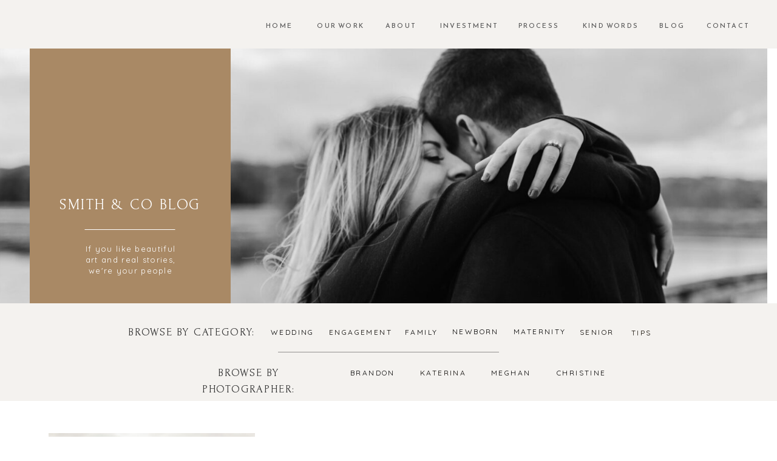

--- FILE ---
content_type: text/html; charset=UTF-8
request_url: https://smithandco.photo/tag/windy-day-engagement/
body_size: 16635
content:
<!DOCTYPE html>
<html lang="en-US" class="d">
<head>
<link rel="stylesheet" type="text/css" href="//lib.showit.co/engine/2.4.3/showit.css" />
<meta name='robots' content='index, follow, max-image-preview:large, max-snippet:-1, max-video-preview:-1' />

            <script data-no-defer="1" data-ezscrex="false" data-cfasync="false" data-pagespeed-no-defer data-cookieconsent="ignore">
                var ctPublicFunctions = {"_ajax_nonce":"8f9687ea8e","_rest_nonce":"395e125ab5","_ajax_url":"\/wp-admin\/admin-ajax.php","_rest_url":"https:\/\/smithandco.photo\/wp-json\/","data__cookies_type":"native","data__ajax_type":"custom_ajax","data__bot_detector_enabled":1,"data__frontend_data_log_enabled":1,"cookiePrefix":"","wprocket_detected":false,"host_url":"smithandco.photo","text__ee_click_to_select":"Click to select the whole data","text__ee_original_email":"The complete one is","text__ee_got_it":"Got it","text__ee_blocked":"Blocked","text__ee_cannot_connect":"Cannot connect","text__ee_cannot_decode":"Can not decode email. Unknown reason","text__ee_email_decoder":"CleanTalk email decoder","text__ee_wait_for_decoding":"The magic is on the way!","text__ee_decoding_process":"Please wait a few seconds while we decode the contact data."}
            </script>
        
            <script data-no-defer="1" data-ezscrex="false" data-cfasync="false" data-pagespeed-no-defer data-cookieconsent="ignore">
                var ctPublic = {"_ajax_nonce":"8f9687ea8e","settings__forms__check_internal":"0","settings__forms__check_external":"0","settings__forms__force_protection":0,"settings__forms__search_test":"0","settings__data__bot_detector_enabled":1,"settings__sfw__anti_crawler":0,"blog_home":"https:\/\/smithandco.photo\/","pixel__setting":"3","pixel__enabled":false,"pixel__url":"https:\/\/moderate2-v4.cleantalk.org\/pixel\/de168e3fc9176f5caa37e64a40501d59.gif","data__email_check_before_post":"1","data__email_check_exist_post":1,"data__cookies_type":"native","data__key_is_ok":true,"data__visible_fields_required":true,"wl_brandname":"Anti-Spam by CleanTalk","wl_brandname_short":"CleanTalk","ct_checkjs_key":1886380553,"emailEncoderPassKey":"47b8fde7601fefc5dc65994c60826328","bot_detector_forms_excluded":"W10=","advancedCacheExists":false,"varnishCacheExists":false,"wc_ajax_add_to_cart":false}
            </script>
        
	<!-- This site is optimized with the Yoast SEO plugin v26.3 - https://yoast.com/wordpress/plugins/seo/ -->
	<title>windy day engagement Archives - smithandco.photo</title>
	<link rel="canonical" href="https://smithandco.photo/tag/windy-day-engagement/" />
	<meta property="og:locale" content="en_US" />
	<meta property="og:type" content="article" />
	<meta property="og:title" content="windy day engagement Archives - smithandco.photo" />
	<meta property="og:url" content="https://smithandco.photo/tag/windy-day-engagement/" />
	<meta property="og:site_name" content="smithandco.photo" />
	<meta name="twitter:card" content="summary_large_image" />
	<script type="application/ld+json" class="yoast-schema-graph">{"@context":"https://schema.org","@graph":[{"@type":"CollectionPage","@id":"https://smithandco.photo/tag/windy-day-engagement/","url":"https://smithandco.photo/tag/windy-day-engagement/","name":"windy day engagement Archives - smithandco.photo","isPartOf":{"@id":"https://smithphotographers.us/#website"},"primaryImageOfPage":{"@id":"https://smithandco.photo/tag/windy-day-engagement/#primaryimage"},"image":{"@id":"https://smithandco.photo/tag/windy-day-engagement/#primaryimage"},"thumbnailUrl":"https://smithandco.photo/wp-content/uploads/sites/18369/2021/07/smith-photographers_belle-isle-engagement-4.jpg","breadcrumb":{"@id":"https://smithandco.photo/tag/windy-day-engagement/#breadcrumb"},"inLanguage":"en-US"},{"@type":"ImageObject","inLanguage":"en-US","@id":"https://smithandco.photo/tag/windy-day-engagement/#primaryimage","url":"https://smithandco.photo/wp-content/uploads/sites/18369/2021/07/smith-photographers_belle-isle-engagement-4.jpg","contentUrl":"https://smithandco.photo/wp-content/uploads/sites/18369/2021/07/smith-photographers_belle-isle-engagement-4.jpg","width":2100,"height":1400},{"@type":"BreadcrumbList","@id":"https://smithandco.photo/tag/windy-day-engagement/#breadcrumb","itemListElement":[{"@type":"ListItem","position":1,"name":"Home","item":"https://smithphotographers.us/"},{"@type":"ListItem","position":2,"name":"windy day engagement"}]},{"@type":"WebSite","@id":"https://smithphotographers.us/#website","url":"https://smithphotographers.us/","name":"smithandco.photo","description":"","potentialAction":[{"@type":"SearchAction","target":{"@type":"EntryPoint","urlTemplate":"https://smithphotographers.us/?s={search_term_string}"},"query-input":{"@type":"PropertyValueSpecification","valueRequired":true,"valueName":"search_term_string"}}],"inLanguage":"en-US"}]}</script>
	<!-- / Yoast SEO plugin. -->


<link rel='dns-prefetch' href='//fd.cleantalk.org' />
<link rel="alternate" type="application/rss+xml" title="smithandco.photo &raquo; Feed" href="https://smithandco.photo/feed/" />
<link rel="alternate" type="application/rss+xml" title="smithandco.photo &raquo; Comments Feed" href="https://smithandco.photo/comments/feed/" />
<link rel="alternate" type="application/rss+xml" title="smithandco.photo &raquo; windy day engagement Tag Feed" href="https://smithandco.photo/tag/windy-day-engagement/feed/" />
<script type="text/javascript">
/* <![CDATA[ */
window._wpemojiSettings = {"baseUrl":"https:\/\/s.w.org\/images\/core\/emoji\/16.0.1\/72x72\/","ext":".png","svgUrl":"https:\/\/s.w.org\/images\/core\/emoji\/16.0.1\/svg\/","svgExt":".svg","source":{"concatemoji":"https:\/\/smithandco.photo\/wp-includes\/js\/wp-emoji-release.min.js?ver=6.8.3"}};
/*! This file is auto-generated */
!function(s,n){var o,i,e;function c(e){try{var t={supportTests:e,timestamp:(new Date).valueOf()};sessionStorage.setItem(o,JSON.stringify(t))}catch(e){}}function p(e,t,n){e.clearRect(0,0,e.canvas.width,e.canvas.height),e.fillText(t,0,0);var t=new Uint32Array(e.getImageData(0,0,e.canvas.width,e.canvas.height).data),a=(e.clearRect(0,0,e.canvas.width,e.canvas.height),e.fillText(n,0,0),new Uint32Array(e.getImageData(0,0,e.canvas.width,e.canvas.height).data));return t.every(function(e,t){return e===a[t]})}function u(e,t){e.clearRect(0,0,e.canvas.width,e.canvas.height),e.fillText(t,0,0);for(var n=e.getImageData(16,16,1,1),a=0;a<n.data.length;a++)if(0!==n.data[a])return!1;return!0}function f(e,t,n,a){switch(t){case"flag":return n(e,"\ud83c\udff3\ufe0f\u200d\u26a7\ufe0f","\ud83c\udff3\ufe0f\u200b\u26a7\ufe0f")?!1:!n(e,"\ud83c\udde8\ud83c\uddf6","\ud83c\udde8\u200b\ud83c\uddf6")&&!n(e,"\ud83c\udff4\udb40\udc67\udb40\udc62\udb40\udc65\udb40\udc6e\udb40\udc67\udb40\udc7f","\ud83c\udff4\u200b\udb40\udc67\u200b\udb40\udc62\u200b\udb40\udc65\u200b\udb40\udc6e\u200b\udb40\udc67\u200b\udb40\udc7f");case"emoji":return!a(e,"\ud83e\udedf")}return!1}function g(e,t,n,a){var r="undefined"!=typeof WorkerGlobalScope&&self instanceof WorkerGlobalScope?new OffscreenCanvas(300,150):s.createElement("canvas"),o=r.getContext("2d",{willReadFrequently:!0}),i=(o.textBaseline="top",o.font="600 32px Arial",{});return e.forEach(function(e){i[e]=t(o,e,n,a)}),i}function t(e){var t=s.createElement("script");t.src=e,t.defer=!0,s.head.appendChild(t)}"undefined"!=typeof Promise&&(o="wpEmojiSettingsSupports",i=["flag","emoji"],n.supports={everything:!0,everythingExceptFlag:!0},e=new Promise(function(e){s.addEventListener("DOMContentLoaded",e,{once:!0})}),new Promise(function(t){var n=function(){try{var e=JSON.parse(sessionStorage.getItem(o));if("object"==typeof e&&"number"==typeof e.timestamp&&(new Date).valueOf()<e.timestamp+604800&&"object"==typeof e.supportTests)return e.supportTests}catch(e){}return null}();if(!n){if("undefined"!=typeof Worker&&"undefined"!=typeof OffscreenCanvas&&"undefined"!=typeof URL&&URL.createObjectURL&&"undefined"!=typeof Blob)try{var e="postMessage("+g.toString()+"("+[JSON.stringify(i),f.toString(),p.toString(),u.toString()].join(",")+"));",a=new Blob([e],{type:"text/javascript"}),r=new Worker(URL.createObjectURL(a),{name:"wpTestEmojiSupports"});return void(r.onmessage=function(e){c(n=e.data),r.terminate(),t(n)})}catch(e){}c(n=g(i,f,p,u))}t(n)}).then(function(e){for(var t in e)n.supports[t]=e[t],n.supports.everything=n.supports.everything&&n.supports[t],"flag"!==t&&(n.supports.everythingExceptFlag=n.supports.everythingExceptFlag&&n.supports[t]);n.supports.everythingExceptFlag=n.supports.everythingExceptFlag&&!n.supports.flag,n.DOMReady=!1,n.readyCallback=function(){n.DOMReady=!0}}).then(function(){return e}).then(function(){var e;n.supports.everything||(n.readyCallback(),(e=n.source||{}).concatemoji?t(e.concatemoji):e.wpemoji&&e.twemoji&&(t(e.twemoji),t(e.wpemoji)))}))}((window,document),window._wpemojiSettings);
/* ]]> */
</script>
<style id='wp-emoji-styles-inline-css' type='text/css'>

	img.wp-smiley, img.emoji {
		display: inline !important;
		border: none !important;
		box-shadow: none !important;
		height: 1em !important;
		width: 1em !important;
		margin: 0 0.07em !important;
		vertical-align: -0.1em !important;
		background: none !important;
		padding: 0 !important;
	}
</style>
<link rel='stylesheet' id='wp-block-library-css' href='https://smithandco.photo/wp-includes/css/dist/block-library/style.min.css?ver=6.8.3' type='text/css' media='all' />
<style id='classic-theme-styles-inline-css' type='text/css'>
/*! This file is auto-generated */
.wp-block-button__link{color:#fff;background-color:#32373c;border-radius:9999px;box-shadow:none;text-decoration:none;padding:calc(.667em + 2px) calc(1.333em + 2px);font-size:1.125em}.wp-block-file__button{background:#32373c;color:#fff;text-decoration:none}
</style>
<style id='global-styles-inline-css' type='text/css'>
:root{--wp--preset--aspect-ratio--square: 1;--wp--preset--aspect-ratio--4-3: 4/3;--wp--preset--aspect-ratio--3-4: 3/4;--wp--preset--aspect-ratio--3-2: 3/2;--wp--preset--aspect-ratio--2-3: 2/3;--wp--preset--aspect-ratio--16-9: 16/9;--wp--preset--aspect-ratio--9-16: 9/16;--wp--preset--color--black: #000000;--wp--preset--color--cyan-bluish-gray: #abb8c3;--wp--preset--color--white: #ffffff;--wp--preset--color--pale-pink: #f78da7;--wp--preset--color--vivid-red: #cf2e2e;--wp--preset--color--luminous-vivid-orange: #ff6900;--wp--preset--color--luminous-vivid-amber: #fcb900;--wp--preset--color--light-green-cyan: #7bdcb5;--wp--preset--color--vivid-green-cyan: #00d084;--wp--preset--color--pale-cyan-blue: #8ed1fc;--wp--preset--color--vivid-cyan-blue: #0693e3;--wp--preset--color--vivid-purple: #9b51e0;--wp--preset--gradient--vivid-cyan-blue-to-vivid-purple: linear-gradient(135deg,rgba(6,147,227,1) 0%,rgb(155,81,224) 100%);--wp--preset--gradient--light-green-cyan-to-vivid-green-cyan: linear-gradient(135deg,rgb(122,220,180) 0%,rgb(0,208,130) 100%);--wp--preset--gradient--luminous-vivid-amber-to-luminous-vivid-orange: linear-gradient(135deg,rgba(252,185,0,1) 0%,rgba(255,105,0,1) 100%);--wp--preset--gradient--luminous-vivid-orange-to-vivid-red: linear-gradient(135deg,rgba(255,105,0,1) 0%,rgb(207,46,46) 100%);--wp--preset--gradient--very-light-gray-to-cyan-bluish-gray: linear-gradient(135deg,rgb(238,238,238) 0%,rgb(169,184,195) 100%);--wp--preset--gradient--cool-to-warm-spectrum: linear-gradient(135deg,rgb(74,234,220) 0%,rgb(151,120,209) 20%,rgb(207,42,186) 40%,rgb(238,44,130) 60%,rgb(251,105,98) 80%,rgb(254,248,76) 100%);--wp--preset--gradient--blush-light-purple: linear-gradient(135deg,rgb(255,206,236) 0%,rgb(152,150,240) 100%);--wp--preset--gradient--blush-bordeaux: linear-gradient(135deg,rgb(254,205,165) 0%,rgb(254,45,45) 50%,rgb(107,0,62) 100%);--wp--preset--gradient--luminous-dusk: linear-gradient(135deg,rgb(255,203,112) 0%,rgb(199,81,192) 50%,rgb(65,88,208) 100%);--wp--preset--gradient--pale-ocean: linear-gradient(135deg,rgb(255,245,203) 0%,rgb(182,227,212) 50%,rgb(51,167,181) 100%);--wp--preset--gradient--electric-grass: linear-gradient(135deg,rgb(202,248,128) 0%,rgb(113,206,126) 100%);--wp--preset--gradient--midnight: linear-gradient(135deg,rgb(2,3,129) 0%,rgb(40,116,252) 100%);--wp--preset--font-size--small: 13px;--wp--preset--font-size--medium: 20px;--wp--preset--font-size--large: 36px;--wp--preset--font-size--x-large: 42px;--wp--preset--spacing--20: 0.44rem;--wp--preset--spacing--30: 0.67rem;--wp--preset--spacing--40: 1rem;--wp--preset--spacing--50: 1.5rem;--wp--preset--spacing--60: 2.25rem;--wp--preset--spacing--70: 3.38rem;--wp--preset--spacing--80: 5.06rem;--wp--preset--shadow--natural: 6px 6px 9px rgba(0, 0, 0, 0.2);--wp--preset--shadow--deep: 12px 12px 50px rgba(0, 0, 0, 0.4);--wp--preset--shadow--sharp: 6px 6px 0px rgba(0, 0, 0, 0.2);--wp--preset--shadow--outlined: 6px 6px 0px -3px rgba(255, 255, 255, 1), 6px 6px rgba(0, 0, 0, 1);--wp--preset--shadow--crisp: 6px 6px 0px rgba(0, 0, 0, 1);}:where(.is-layout-flex){gap: 0.5em;}:where(.is-layout-grid){gap: 0.5em;}body .is-layout-flex{display: flex;}.is-layout-flex{flex-wrap: wrap;align-items: center;}.is-layout-flex > :is(*, div){margin: 0;}body .is-layout-grid{display: grid;}.is-layout-grid > :is(*, div){margin: 0;}:where(.wp-block-columns.is-layout-flex){gap: 2em;}:where(.wp-block-columns.is-layout-grid){gap: 2em;}:where(.wp-block-post-template.is-layout-flex){gap: 1.25em;}:where(.wp-block-post-template.is-layout-grid){gap: 1.25em;}.has-black-color{color: var(--wp--preset--color--black) !important;}.has-cyan-bluish-gray-color{color: var(--wp--preset--color--cyan-bluish-gray) !important;}.has-white-color{color: var(--wp--preset--color--white) !important;}.has-pale-pink-color{color: var(--wp--preset--color--pale-pink) !important;}.has-vivid-red-color{color: var(--wp--preset--color--vivid-red) !important;}.has-luminous-vivid-orange-color{color: var(--wp--preset--color--luminous-vivid-orange) !important;}.has-luminous-vivid-amber-color{color: var(--wp--preset--color--luminous-vivid-amber) !important;}.has-light-green-cyan-color{color: var(--wp--preset--color--light-green-cyan) !important;}.has-vivid-green-cyan-color{color: var(--wp--preset--color--vivid-green-cyan) !important;}.has-pale-cyan-blue-color{color: var(--wp--preset--color--pale-cyan-blue) !important;}.has-vivid-cyan-blue-color{color: var(--wp--preset--color--vivid-cyan-blue) !important;}.has-vivid-purple-color{color: var(--wp--preset--color--vivid-purple) !important;}.has-black-background-color{background-color: var(--wp--preset--color--black) !important;}.has-cyan-bluish-gray-background-color{background-color: var(--wp--preset--color--cyan-bluish-gray) !important;}.has-white-background-color{background-color: var(--wp--preset--color--white) !important;}.has-pale-pink-background-color{background-color: var(--wp--preset--color--pale-pink) !important;}.has-vivid-red-background-color{background-color: var(--wp--preset--color--vivid-red) !important;}.has-luminous-vivid-orange-background-color{background-color: var(--wp--preset--color--luminous-vivid-orange) !important;}.has-luminous-vivid-amber-background-color{background-color: var(--wp--preset--color--luminous-vivid-amber) !important;}.has-light-green-cyan-background-color{background-color: var(--wp--preset--color--light-green-cyan) !important;}.has-vivid-green-cyan-background-color{background-color: var(--wp--preset--color--vivid-green-cyan) !important;}.has-pale-cyan-blue-background-color{background-color: var(--wp--preset--color--pale-cyan-blue) !important;}.has-vivid-cyan-blue-background-color{background-color: var(--wp--preset--color--vivid-cyan-blue) !important;}.has-vivid-purple-background-color{background-color: var(--wp--preset--color--vivid-purple) !important;}.has-black-border-color{border-color: var(--wp--preset--color--black) !important;}.has-cyan-bluish-gray-border-color{border-color: var(--wp--preset--color--cyan-bluish-gray) !important;}.has-white-border-color{border-color: var(--wp--preset--color--white) !important;}.has-pale-pink-border-color{border-color: var(--wp--preset--color--pale-pink) !important;}.has-vivid-red-border-color{border-color: var(--wp--preset--color--vivid-red) !important;}.has-luminous-vivid-orange-border-color{border-color: var(--wp--preset--color--luminous-vivid-orange) !important;}.has-luminous-vivid-amber-border-color{border-color: var(--wp--preset--color--luminous-vivid-amber) !important;}.has-light-green-cyan-border-color{border-color: var(--wp--preset--color--light-green-cyan) !important;}.has-vivid-green-cyan-border-color{border-color: var(--wp--preset--color--vivid-green-cyan) !important;}.has-pale-cyan-blue-border-color{border-color: var(--wp--preset--color--pale-cyan-blue) !important;}.has-vivid-cyan-blue-border-color{border-color: var(--wp--preset--color--vivid-cyan-blue) !important;}.has-vivid-purple-border-color{border-color: var(--wp--preset--color--vivid-purple) !important;}.has-vivid-cyan-blue-to-vivid-purple-gradient-background{background: var(--wp--preset--gradient--vivid-cyan-blue-to-vivid-purple) !important;}.has-light-green-cyan-to-vivid-green-cyan-gradient-background{background: var(--wp--preset--gradient--light-green-cyan-to-vivid-green-cyan) !important;}.has-luminous-vivid-amber-to-luminous-vivid-orange-gradient-background{background: var(--wp--preset--gradient--luminous-vivid-amber-to-luminous-vivid-orange) !important;}.has-luminous-vivid-orange-to-vivid-red-gradient-background{background: var(--wp--preset--gradient--luminous-vivid-orange-to-vivid-red) !important;}.has-very-light-gray-to-cyan-bluish-gray-gradient-background{background: var(--wp--preset--gradient--very-light-gray-to-cyan-bluish-gray) !important;}.has-cool-to-warm-spectrum-gradient-background{background: var(--wp--preset--gradient--cool-to-warm-spectrum) !important;}.has-blush-light-purple-gradient-background{background: var(--wp--preset--gradient--blush-light-purple) !important;}.has-blush-bordeaux-gradient-background{background: var(--wp--preset--gradient--blush-bordeaux) !important;}.has-luminous-dusk-gradient-background{background: var(--wp--preset--gradient--luminous-dusk) !important;}.has-pale-ocean-gradient-background{background: var(--wp--preset--gradient--pale-ocean) !important;}.has-electric-grass-gradient-background{background: var(--wp--preset--gradient--electric-grass) !important;}.has-midnight-gradient-background{background: var(--wp--preset--gradient--midnight) !important;}.has-small-font-size{font-size: var(--wp--preset--font-size--small) !important;}.has-medium-font-size{font-size: var(--wp--preset--font-size--medium) !important;}.has-large-font-size{font-size: var(--wp--preset--font-size--large) !important;}.has-x-large-font-size{font-size: var(--wp--preset--font-size--x-large) !important;}
:where(.wp-block-post-template.is-layout-flex){gap: 1.25em;}:where(.wp-block-post-template.is-layout-grid){gap: 1.25em;}
:where(.wp-block-columns.is-layout-flex){gap: 2em;}:where(.wp-block-columns.is-layout-grid){gap: 2em;}
:root :where(.wp-block-pullquote){font-size: 1.5em;line-height: 1.6;}
</style>
<link rel='stylesheet' id='cleantalk-public-css-css' href='https://smithandco.photo/wp-content/plugins/cleantalk-spam-protect/css/cleantalk-public.min.css?ver=6.67_1762383149' type='text/css' media='all' />
<link rel='stylesheet' id='cleantalk-email-decoder-css-css' href='https://smithandco.photo/wp-content/plugins/cleantalk-spam-protect/css/cleantalk-email-decoder.min.css?ver=6.67_1762383149' type='text/css' media='all' />
<script type="text/javascript" src="https://smithandco.photo/wp-content/plugins/cleantalk-spam-protect/js/apbct-public-bundle.min.js?ver=6.67_1762383149" id="apbct-public-bundle.min-js-js"></script>
<script type="text/javascript" src="https://fd.cleantalk.org/ct-bot-detector-wrapper.js?ver=6.67" id="ct_bot_detector-js" defer="defer" data-wp-strategy="defer"></script>
<script type="text/javascript" src="https://smithandco.photo/wp-includes/js/jquery/jquery.min.js?ver=3.7.1" id="jquery-core-js"></script>
<script type="text/javascript" src="https://smithandco.photo/wp-includes/js/jquery/jquery-migrate.min.js?ver=3.4.1" id="jquery-migrate-js"></script>
<script type="text/javascript" src="https://smithandco.photo/wp-content/plugins/showit/public/js/showit.js?ver=1765944798" id="si-script-js"></script>
<link rel="https://api.w.org/" href="https://smithandco.photo/wp-json/" /><link rel="alternate" title="JSON" type="application/json" href="https://smithandco.photo/wp-json/wp/v2/tags/47" /><link rel="EditURI" type="application/rsd+xml" title="RSD" href="https://smithandco.photo/xmlrpc.php?rsd" />
		<script type="text/javascript" async defer data-pin-color="red"  data-pin-hover="true"
			src="https://smithandco.photo/wp-content/plugins/pinterest-pin-it-button-on-image-hover-and-post/js/pinit.js"></script>
		<style type="text/css">.recentcomments a{display:inline !important;padding:0 !important;margin:0 !important;}</style>
<meta charset="UTF-8" />
<meta name="viewport" content="width=device-width, initial-scale=1" />
<link rel="preconnect" href="https://static.showit.co" />

<link rel="preconnect" href="https://fonts.googleapis.com">
<link rel="preconnect" href="https://fonts.gstatic.com" crossorigin>
<link href="https://fonts.googleapis.com/css?family=Reem+Kufi:regular|Forum:regular|Quicksand:regular|Didact+Gothic:regular|Varela:regular|Cormorant:regular" rel="stylesheet" type="text/css"/>
<script id="init_data" type="application/json">
{"mobile":{"w":320},"desktop":{"w":1200,"defaultTrIn":{"type":"fade"},"defaultTrOut":{"type":"fade"},"bgFillType":"color","bgColor":"#000000:0"},"sid":"aqkuqvd4twujblcjykyddw","break":768,"assetURL":"//static.showit.co","contactFormId":"133435/258072","cfAction":"aHR0cHM6Ly9jbGllbnRzZXJ2aWNlLnNob3dpdC5jby9jb250YWN0Zm9ybQ==","sgAction":"aHR0cHM6Ly9jbGllbnRzZXJ2aWNlLnNob3dpdC5jby9zb2NpYWxncmlk","blockData":[{"slug":"main-navigation","visible":"a","states":[],"d":{"h":80,"w":1200,"locking":{"side":"t","scrollOffset":1},"bgFillType":"color","bgColor":"colors-3","bgMediaType":"none"},"m":{"h":61,"w":320,"locking":{"side":"t","scrollOffset":1},"bgFillType":"color","bgColor":"colors-3","bgMediaType":"none"}},{"slug":"our-journal","visible":"d","states":[],"d":{"h":500,"w":1200,"bgFillType":"color","bgColor":"#FFFFFF","bgMediaType":"none"},"m":{"h":110,"w":320,"bgFillType":"color","bgColor":"#FFFFFF","bgMediaType":"none"}},{"slug":"blog-categories","visible":"d","states":[],"d":{"h":161,"w":1200,"bgFillType":"color","bgColor":"colors-3","bgMediaType":"none"},"m":{"h":339,"w":320,"bgFillType":"color","bgColor":"colors-3","bgMediaType":"none"}},{"slug":"side-by-side-layout","visible":"a","states":[{"d":{"bgFillType":"color","bgColor":"#000000:0","bgMediaType":"none"},"m":{"bgFillType":"color","bgColor":"#000000:0","bgMediaType":"none"},"slug":"view-1"},{"d":{"bgFillType":"color","bgColor":"#000000:0","bgMediaType":"none"},"m":{"bgFillType":"color","bgColor":"#000000:0","bgMediaType":"none"},"slug":"view-2"},{"d":{"bgFillType":"color","bgColor":"#000000:0","bgMediaType":"none"},"m":{"bgFillType":"color","bgColor":"#000000:0","bgMediaType":"none"},"slug":"view-3"}],"d":{"h":601,"w":1200,"bgFillType":"color","bgColor":"#FFFFFF","bgMediaType":"none"},"m":{"h":1503,"w":320,"bgFillType":"color","bgColor":"#FFFFFF","bgMediaType":"none"},"stateTrans":[{},{},{}]},{"slug":"post-navigation","visible":"a","states":[],"d":{"h":69,"w":1200,"bgFillType":"color","bgColor":"colors-3","bgMediaType":"none"},"m":{"h":60,"w":320,"bgFillType":"color","bgColor":"colors-7","bgMediaType":"none"}},{"slug":"footer","visible":"a","states":[],"d":{"h":250,"w":1200,"bgFillType":"color","bgColor":"colors-4","bgMediaType":"none"},"m":{"h":450,"w":320,"bgFillType":"color","bgColor":"colors-4","bgMediaType":"none"}},{"slug":"copyright","visible":"a","states":[],"d":{"h":53,"w":1200,"bgFillType":"color","bgColor":"#222222","bgMediaType":"none"},"m":{"h":80,"w":320,"bgFillType":"color","bgColor":"#222222","bgMediaType":"none"}},{"slug":"mobile-menu-items","visible":"m","states":[],"d":{"h":150,"w":1200,"locking":{"side":"t","scrollOffset":1},"bgFillType":"color","bgColor":"colors-0","bgMediaType":"none"},"m":{"h":550,"w":320,"locking":{"side":"t","scrollOffset":1},"nature":"wH","bgFillType":"color","bgColor":"colors-4","bgMediaType":"none"}}],"elementData":[{"type":"text","visible":"d","id":"main-navigation_0","blockId":"main-navigation","m":{"x":33,"y":33,"w":83,"h":21,"a":0},"d":{"x":1070,"y":33,"w":85,"h":22,"a":0,"lockH":"r"}},{"type":"text","visible":"d","id":"main-navigation_1","blockId":"main-navigation","m":{"x":53,"y":53,"w":83,"h":21,"a":0},"d":{"x":1000,"y":33,"w":48,"h":22,"a":0,"lockH":"r"}},{"type":"text","visible":"d","id":"main-navigation_2","blockId":"main-navigation","m":{"x":23,"y":23,"w":83,"h":21,"a":0},"d":{"x":855,"y":33,"w":117,"h":22,"a":0,"lockH":"r"}},{"type":"text","visible":"d","id":"main-navigation_3","blockId":"main-navigation","m":{"x":43,"y":43,"w":83,"h":21,"a":0},"d":{"x":764,"y":33,"w":77,"h":22,"a":0,"lockH":"r"}},{"type":"text","visible":"d","id":"main-navigation_4","blockId":"main-navigation","m":{"x":33,"y":33,"w":83,"h":21,"a":0},"d":{"x":628,"y":33,"w":113,"h":22,"a":0,"lockH":"r"}},{"type":"text","visible":"d","id":"main-navigation_5","blockId":"main-navigation","m":{"x":23,"y":23,"w":83,"h":21,"a":0},"d":{"x":542,"y":33,"w":64,"h":22,"a":0,"lockH":"r"}},{"type":"text","visible":"d","id":"main-navigation_6","blockId":"main-navigation","m":{"x":43,"y":43,"w":83,"h":21,"a":0},"d":{"x":424,"y":33,"w":96,"h":22,"a":0,"lockH":"r"}},{"type":"text","visible":"d","id":"main-navigation_7","blockId":"main-navigation","m":{"x":13,"y":13,"w":83,"h":21,"a":0},"d":{"x":315,"y":33,"w":87,"h":22,"a":0,"lockH":"r"}},{"type":"icon","visible":"m","id":"main-navigation_8","blockId":"main-navigation","m":{"x":256,"y":9,"w":46,"h":44,"a":180},"d":{"x":550,"y":25,"w":100,"h":100,"a":0},"pc":[{"type":"show","block":"mobile-menu-items"}]},{"type":"graphic","visible":"d","id":"our-journal_0","blockId":"our-journal","m":{"x":-1,"y":-2,"w":322,"h":215,"a":0},"d":{"x":-69,"y":-93,"w":1253,"h":835,"a":0,"o":100,"gs":{"s":40,"t":"cover","y":50},"lockH":"s"},"c":{"key":"aIwsHr5GRfWalC2tEoK8TA/133435/smith-photographers_michigan-metropark-engagement-17-1-2048x1365.jpg","aspect_ratio":1.50037}},{"type":"simple","visible":"d","id":"our-journal_6","blockId":"our-journal","m":{"x":58,"y":27,"w":224,"h":77,"a":0},"d":{"x":49,"y":0,"w":331,"h":506,"a":0,"lockH":"l"}},{"type":"text","visible":"d","id":"our-journal_7","blockId":"our-journal","m":{"x":-41,"y":45,"w":201,"h":10,"a":0},"d":{"x":98,"y":325,"w":233,"h":30,"a":0,"lockH":"l","lockV":"b"}},{"type":"text","visible":"d","id":"our-journal_8","blockId":"our-journal","m":{"x":6,"y":72,"w":107,"h":31,"a":0},"d":{"x":131,"y":401,"w":168,"h":62,"a":0,"lockH":"l","lockV":"b"}},{"type":"line","visible":"d","id":"our-journal_9","blockId":"our-journal","m":{"x":48,"y":54,"w":224,"h":3,"a":0},"d":{"x":140,"y":378,"w":149,"h":1,"a":180,"lockH":"l"}},{"type":"text","visible":"d","id":"blog-categories_0","blockId":"blog-categories","m":{"x":79,"y":89,"w":162,"h":30,"a":0},"d":{"x":170,"y":34,"w":211,"h":26,"a":0}},{"type":"simple","visible":"d","id":"blog-categories_1","blockId":"blog-categories","m":{"x":134,"y":125,"w":53,"h":1,"a":0},"d":{"x":418,"y":80,"w":364,"h":1,"a":0}},{"type":"text","visible":"d","id":"blog-categories_4","blockId":"blog-categories","m":{"x":97,"y":45,"w":126,"h":21,"a":0},"d":{"x":406,"y":37,"w":72,"h":21,"a":0}},{"type":"text","visible":"d","id":"blog-categories_5","blockId":"blog-categories","m":{"x":97,"y":45,"w":126,"h":21,"a":0},"d":{"x":502,"y":37,"w":100,"h":21,"a":0}},{"type":"text","visible":"d","id":"blog-categories_6","blockId":"blog-categories","m":{"x":97,"y":45,"w":126,"h":21,"a":0},"d":{"x":627,"y":37,"w":54,"h":20,"a":0}},{"type":"text","visible":"d","id":"blog-categories_7","blockId":"blog-categories","m":{"x":97,"y":45,"w":126,"h":21,"a":0},"d":{"x":705,"y":36,"w":76,"h":23,"a":0}},{"type":"text","visible":"d","id":"blog-categories_8","blockId":"blog-categories","m":{"x":97,"y":45,"w":126,"h":21,"a":0},"d":{"x":806,"y":36,"w":85,"h":22,"a":0}},{"type":"text","visible":"d","id":"blog-categories_9","blockId":"blog-categories","m":{"x":97,"y":45,"w":126,"h":21,"a":0},"d":{"x":915,"y":37,"w":60,"h":20,"a":0}},{"type":"text","visible":"d","id":"blog-categories_10","blockId":"blog-categories","m":{"x":97,"y":45,"w":126,"h":21,"a":0},"d":{"x":1000,"y":38,"w":31,"h":19,"a":0}},{"type":"text","visible":"d","id":"blog-categories_11","blockId":"blog-categories","m":{"x":97,"y":45,"w":126,"h":21,"a":0},"d":{"x":537,"y":104,"w":76,"h":20,"a":0}},{"type":"text","visible":"d","id":"blog-categories_12","blockId":"blog-categories","m":{"x":97,"y":45,"w":126,"h":21,"a":0},"d":{"x":652,"y":104,"w":79,"h":20,"a":0}},{"type":"text","visible":"d","id":"blog-categories_13","blockId":"blog-categories","m":{"x":97,"y":45,"w":126,"h":21,"a":0},"d":{"x":769,"y":104,"w":69,"h":19,"a":0}},{"type":"text","visible":"d","id":"blog-categories_14","blockId":"blog-categories","m":{"x":97,"y":45,"w":126,"h":21,"a":0},"d":{"x":877,"y":104,"w":82,"h":20,"a":0}},{"type":"text","visible":"d","id":"blog-categories_15","blockId":"blog-categories","m":{"x":79,"y":89,"w":162,"h":30,"a":0},"d":{"x":241,"y":101,"w":257,"h":26,"a":0}},{"type":"text","visible":"a","id":"side-by-side-layout_view-1_0","blockId":"side-by-side-layout","m":{"x":56,"y":435,"w":205,"h":24,"a":0},"d":{"x":40,"y":527,"w":155,"h":22,"a":0}},{"type":"text","visible":"a","id":"side-by-side-layout_view-1_1","blockId":"side-by-side-layout","m":{"x":37,"y":393,"w":247,"h":28,"a":0},"d":{"x":40,"y":482,"w":310,"h":26,"a":0}},{"type":"text","visible":"a","id":"side-by-side-layout_view-1_2","blockId":"side-by-side-layout","m":{"x":28,"y":323,"w":265,"h":53,"a":0},"d":{"x":40,"y":421,"w":337,"h":43,"a":0}},{"type":"graphic","visible":"a","id":"side-by-side-layout_view-1_3","blockId":"side-by-side-layout","m":{"x":30,"y":44,"w":260,"h":260,"a":0},"d":{"x":40,"y":53,"w":340,"h":340,"a":0},"c":{"key":"9yczCFi3Q4aBgt-UzdNmBQ/shared/noah6.jpg","aspect_ratio":0.6675}},{"type":"text","visible":"a","id":"side-by-side-layout_view-2_0","blockId":"side-by-side-layout","m":{"x":58,"y":893,"w":205,"h":24,"a":0},"d":{"x":426,"y":525,"w":183,"h":22,"a":0}},{"type":"text","visible":"a","id":"side-by-side-layout_view-2_1","blockId":"side-by-side-layout","m":{"x":36,"y":852,"w":249,"h":25,"a":0},"d":{"x":426,"y":480,"w":335,"h":32,"a":0}},{"type":"text","visible":"a","id":"side-by-side-layout_view-2_2","blockId":"side-by-side-layout","m":{"x":28,"y":786,"w":265,"h":53,"a":0},"d":{"x":426,"y":421,"w":337,"h":44,"a":0}},{"type":"graphic","visible":"a","id":"side-by-side-layout_view-2_3","blockId":"side-by-side-layout","m":{"x":30,"y":504,"w":260,"h":260,"a":0},"d":{"x":426,"y":55,"w":340,"h":340,"a":0},"c":{"key":"aCUfh8VuT2eo2tBv1PMUQA/shared/noah3.jpg","aspect_ratio":0.6675}},{"type":"text","visible":"a","id":"side-by-side-layout_view-3_0","blockId":"side-by-side-layout","m":{"x":58,"y":1384,"w":205,"h":24,"a":0},"d":{"x":820,"y":526,"w":183,"h":22,"a":0}},{"type":"text","visible":"a","id":"side-by-side-layout_view-3_1","blockId":"side-by-side-layout","m":{"x":38,"y":1343,"w":244,"h":22,"a":0},"d":{"x":820,"y":478,"w":310,"h":28,"a":0}},{"type":"text","visible":"a","id":"side-by-side-layout_view-3_2","blockId":"side-by-side-layout","m":{"x":28,"y":1277,"w":265,"h":53,"a":0},"d":{"x":820,"y":418,"w":310,"h":43,"a":0}},{"type":"graphic","visible":"a","id":"side-by-side-layout_view-3_3","blockId":"side-by-side-layout","m":{"x":30,"y":994,"w":260,"h":260,"a":0},"d":{"x":820,"y":53,"w":340,"h":340,"a":0},"c":{"key":"ab-0ogPrQh2h5zYJgkZcdA/shared/tom-pumford-226929.jpg","aspect_ratio":1.5}},{"type":"text","visible":"a","id":"post-navigation_0","blockId":"post-navigation","m":{"x":170,"y":18,"w":139.003,"h":25,"a":0},"d":{"x":677,"y":22,"w":500,"h":25,"a":0}},{"type":"text","visible":"a","id":"post-navigation_1","blockId":"post-navigation","m":{"x":10,"y":18,"w":139.003,"h":25,"a":0},"d":{"x":23,"y":24,"w":500,"h":22,"a":0}},{"type":"text","visible":"a","id":"footer_0","blockId":"footer","m":{"x":75,"y":370,"w":170,"h":30,"a":0},"d":{"x":881,"y":127,"w":178,"h":29,"a":0}},{"type":"text","visible":"a","id":"footer_1","blockId":"footer","m":{"x":73,"y":342,"w":175,"h":25,"a":0},"d":{"x":885,"y":95,"w":163,"h":24,"a":0}},{"type":"icon","visible":"a","id":"footer_4","blockId":"footer","m":{"x":175,"y":89,"w":18,"h":18,"a":0},"d":{"x":235,"y":139,"w":17,"h":17,"a":0}},{"type":"icon","visible":"a","id":"footer_5","blockId":"footer","m":{"x":123,"y":87,"w":23,"h":23,"a":0},"d":{"x":140,"y":135,"w":21,"h":21,"a":0}},{"type":"icon","visible":"a","id":"footer_6","blockId":"footer","m":{"x":224,"y":86,"w":23,"h":23,"a":0},"d":{"x":279,"y":135,"w":21,"h":21,"a":0}},{"type":"icon","visible":"a","id":"footer_7","blockId":"footer","m":{"x":70,"y":87,"w":23,"h":23,"a":0},"d":{"x":188,"y":135,"w":21,"h":21,"a":0}},{"type":"text","visible":"a","id":"footer_8","blockId":"footer","m":{"x":75,"y":51,"w":171,"h":25,"a":0},"d":{"x":105,"y":95,"w":231,"h":24,"a":0}},{"type":"line","visible":"a","id":"footer_9","blockId":"footer","m":{"x":107,"y":158,"w":107,"a":0},"d":{"x":373,"y":125,"w":74,"h":1,"a":-90}},{"type":"line","visible":"a","id":"footer_10","blockId":"footer","m":{"x":107,"y":296,"w":107,"a":0},"d":{"x":753,"y":125,"w":74,"h":1,"a":-90}},{"type":"graphic","visible":"a","id":"footer_11","blockId":"footer","m":{"x":48,"y":195,"w":224,"h":64,"a":0},"d":{"x":483,"y":95,"w":235,"h":61,"a":0},"c":{"key":"uthuVpS5RlClDL21FiUkWQ/133435/1_copy.png","aspect_ratio":3.51601}},{"type":"text","visible":"a","id":"copyright_1","blockId":"copyright","m":{"x":82,"y":33,"w":157,"h":15,"a":0},"d":{"x":512,"y":17,"w":177,"h":19,"a":0}},{"type":"icon","visible":"a","id":"mobile-menu-items_0","blockId":"mobile-menu-items","m":{"x":253,"y":496,"w":23,"h":20,"a":0},"d":{"x":570,"y":45,"w":100,"h":100,"a":0}},{"type":"icon","visible":"a","id":"mobile-menu-items_1","blockId":"mobile-menu-items","m":{"x":205,"y":496,"w":20,"h":20,"a":0},"d":{"x":570,"y":45,"w":100,"h":100,"a":0}},{"type":"icon","visible":"a","id":"mobile-menu-items_2","blockId":"mobile-menu-items","m":{"x":150,"y":496,"w":20,"h":20,"a":0},"d":{"x":560,"y":35,"w":100,"h":100,"a":0}},{"type":"icon","visible":"a","id":"mobile-menu-items_3","blockId":"mobile-menu-items","m":{"x":98,"y":496,"w":20,"h":20,"a":0},"d":{"x":550,"y":25,"w":100,"h":100,"a":0}},{"type":"text","visible":"a","id":"mobile-menu-items_4","blockId":"mobile-menu-items","m":{"x":136,"y":338,"w":48,"h":21,"a":0},"d":{"x":1094,"y":89,"w":50,"h":22,"a":0,"lockH":"r"},"pc":[{"type":"hide","block":"mobile-menu-items"}]},{"type":"text","visible":"a","id":"mobile-menu-items_5","blockId":"mobile-menu-items","m":{"x":115,"y":227,"w":92,"h":21,"a":0},"d":{"x":955,"y":89,"w":96,"h":22,"a":0,"lockH":"r"},"pc":[{"type":"hide","block":"mobile-menu-items"}]},{"type":"text","visible":"a","id":"mobile-menu-items_6","blockId":"mobile-menu-items","m":{"x":122,"y":393,"w":77,"h":21,"a":0},"d":{"x":826,"y":89,"w":85,"h":22,"a":0,"lockH":"r"},"pc":[{"type":"hide","block":"mobile-menu-items"}]},{"type":"text","visible":"a","id":"mobile-menu-items_9","blockId":"mobile-menu-items","m":{"x":108,"y":283,"w":105,"h":21,"a":0},"d":{"x":913,"y":39,"w":113,"h":22,"a":0,"lockH":"r"},"pc":[{"type":"hide","block":"mobile-menu-items"}]},{"type":"text","visible":"d","id":"mobile-menu-items_11","blockId":"mobile-menu-items","m":{"x":121,"y":203,"w":79,"h":21,"a":0},"d":{"x":681,"y":39,"w":87,"h":22,"a":0,"lockH":"r"},"pc":[{"type":"hide","block":"mobile-menu-items"}]},{"type":"icon","visible":"m","id":"mobile-menu-items_12","blockId":"mobile-menu-items","m":{"x":267,"y":21,"w":30,"h":30,"a":0},"d":{"x":550,"y":25,"w":100,"h":100,"a":0},"pc":[{"type":"hide","block":"mobile-menu-items"},{"type":"show","block":"main-navigation"}]},{"type":"simple","visible":"m","id":"mobile-menu-items_16","blockId":"mobile-menu-items","m":{"x":-10,"y":35,"w":256,"h":109,"a":0},"d":{"x":1,"y":-1,"w":339,"h":150,"a":0,"o":0,"lockH":"l"}},{"type":"text","visible":"a","id":"mobile-menu-items_17","blockId":"mobile-menu-items","m":{"x":135,"y":172,"w":51,"h":21,"a":0},"d":{"x":681,"y":39,"w":87,"h":22,"a":0,"lockH":"r"},"pc":[{"type":"hide","block":"mobile-menu-items"}]},{"type":"graphic","visible":"a","id":"mobile-menu-items_18","blockId":"mobile-menu-items","m":{"x":79,"y":89,"w":163,"h":46,"a":0},"d":{"x":416,"y":23,"w":369,"h":105,"a":0},"c":{"key":"uthuVpS5RlClDL21FiUkWQ/133435/1_copy.png","aspect_ratio":3.51601}},{"type":"icon","visible":"a","id":"mobile-menu-items_19","blockId":"mobile-menu-items","m":{"x":45,"y":496,"w":20,"h":20,"a":0},"d":{"x":550,"y":25,"w":100,"h":100,"a":0},"pc":[{"type":"hide","block":"mobile-menu-items"}]}]}
</script>
<link
rel="stylesheet"
type="text/css"
href="https://cdnjs.cloudflare.com/ajax/libs/animate.css/3.4.0/animate.min.css"
/>


<script src="//lib.showit.co/engine/2.4.3/showit-lib.min.js"></script>
<script src="//lib.showit.co/engine/2.4.3/showit.min.js"></script>
<script>

function initPage(){

}
</script>

<style id="si-page-css">
html.m {background-color:rgba(0,0,0,0);}
html.d {background-color:rgba(0,0,0,0);}
.d .se:has(.st-primary) {border-radius:10px;box-shadow:none;opacity:1;overflow:hidden;}
.d .st-primary {padding:10px 14px 10px 14px;border-width:0px;border-color:rgba(88,88,88,1);background-color:rgba(88,88,88,1);background-image:none;border-radius:inherit;transition-duration:0.5s;}
.d .st-primary span {color:rgba(255,255,255,1);font-family:'Didact Gothic';font-weight:400;font-style:normal;font-size:16px;text-align:center;text-transform:uppercase;letter-spacing:0.2em;line-height:1.8;transition-duration:0.5s;}
.d .se:has(.st-primary:hover) {}
.d .st-primary.se-button:hover {background-color:rgba(88,88,88,1);background-image:none;transition-property:background-color,background-image;}
.d .st-primary.se-button:hover span {}
.m .se:has(.st-primary) {border-radius:10px;box-shadow:none;opacity:1;overflow:hidden;}
.m .st-primary {padding:10px 14px 10px 14px;border-width:0px;border-color:rgba(88,88,88,1);background-color:rgba(88,88,88,1);background-image:none;border-radius:inherit;}
.m .st-primary span {color:rgba(255,255,255,1);font-family:'Didact Gothic';font-weight:400;font-style:normal;font-size:16px;text-align:center;text-transform:uppercase;letter-spacing:0.2em;line-height:1.8;}
.d .se:has(.st-secondary) {border-radius:10px;box-shadow:none;opacity:1;overflow:hidden;}
.d .st-secondary {padding:10px 14px 10px 14px;border-width:2px;border-color:rgba(88,88,88,1);background-color:rgba(0,0,0,0);background-image:none;border-radius:inherit;transition-duration:0.5s;}
.d .st-secondary span {color:rgba(88,88,88,1);font-family:'Didact Gothic';font-weight:400;font-style:normal;font-size:16px;text-align:center;text-transform:uppercase;letter-spacing:0.2em;line-height:1.8;transition-duration:0.5s;}
.d .se:has(.st-secondary:hover) {}
.d .st-secondary.se-button:hover {border-color:rgba(88,88,88,0.7);background-color:rgba(0,0,0,0);background-image:none;transition-property:border-color,background-color,background-image;}
.d .st-secondary.se-button:hover span {color:rgba(88,88,88,0.7);transition-property:color;}
.m .se:has(.st-secondary) {border-radius:10px;box-shadow:none;opacity:1;overflow:hidden;}
.m .st-secondary {padding:10px 14px 10px 14px;border-width:2px;border-color:rgba(88,88,88,1);background-color:rgba(0,0,0,0);background-image:none;border-radius:inherit;}
.m .st-secondary span {color:rgba(88,88,88,1);font-family:'Didact Gothic';font-weight:400;font-style:normal;font-size:16px;text-align:center;text-transform:uppercase;letter-spacing:0.2em;line-height:1.8;}
.d .st-d-title,.d .se-wpt h1 {color:rgba(88,88,88,1);text-transform:uppercase;line-height:1.2;letter-spacing:0.1em;font-size:34px;text-align:center;font-family:'Forum';font-weight:400;font-style:normal;}
.d .se-wpt h1 {margin-bottom:30px;}
.d .st-d-title.se-rc a {text-decoration:none;color:rgba(88,88,88,1);}
.d .st-d-title.se-rc a:hover {text-decoration:none;color:rgba(88,88,88,1);opacity:0.8;}
.m .st-m-title,.m .se-wpt h1 {color:rgba(88,88,88,1);text-transform:uppercase;line-height:1.2;letter-spacing:0.1em;font-size:34px;text-align:center;font-family:'Forum';font-weight:400;font-style:normal;}
.m .se-wpt h1 {margin-bottom:20px;}
.m .st-m-title.se-rc a {text-decoration:none;color:rgba(88,88,88,1);}
.m .st-m-title.se-rc a:hover {text-decoration:none;color:rgba(88,88,88,1);opacity:0.8;}
.d .st-d-heading,.d .se-wpt h2 {color:rgba(88,88,88,1);text-transform:uppercase;line-height:1.2;letter-spacing:0.1em;font-size:26px;text-align:center;font-family:'Cormorant';font-weight:400;font-style:normal;}
.d .se-wpt h2 {margin-bottom:24px;}
.d .st-d-heading.se-rc a {text-decoration:none;color:rgba(88,88,88,1);}
.d .st-d-heading.se-rc a:hover {text-decoration:none;color:rgba(88,88,88,1);opacity:0.8;}
.m .st-m-heading,.m .se-wpt h2 {color:rgba(88,88,88,1);text-transform:uppercase;line-height:1.2;letter-spacing:0.1em;font-size:26px;text-align:center;font-family:'Cormorant';font-weight:400;font-style:normal;}
.m .se-wpt h2 {margin-bottom:20px;}
.m .st-m-heading.se-rc a {text-decoration:none;color:rgba(88,88,88,1);}
.m .st-m-heading.se-rc a:hover {text-decoration:none;color:rgba(88,88,88,1);opacity:0.8;}
.d .st-d-subheading,.d .se-wpt h3 {color:rgba(88,88,88,1);text-transform:uppercase;line-height:1.8;letter-spacing:0.2em;font-size:16px;text-align:center;font-family:'Didact Gothic';font-weight:400;font-style:normal;}
.d .se-wpt h3 {margin-bottom:18px;}
.d .st-d-subheading.se-rc a {text-decoration:none;color:rgba(88,88,88,1);}
.d .st-d-subheading.se-rc a:hover {text-decoration:none;color:rgba(88,88,88,1);opacity:0.8;}
.m .st-m-subheading,.m .se-wpt h3 {color:rgba(88,88,88,1);text-transform:uppercase;line-height:1.8;letter-spacing:0.2em;font-size:16px;text-align:center;font-family:'Didact Gothic';font-weight:400;font-style:normal;}
.m .se-wpt h3 {margin-bottom:18px;}
.m .st-m-subheading.se-rc a {text-decoration:none;color:rgba(88,88,88,1);}
.m .st-m-subheading.se-rc a:hover {text-decoration:none;color:rgba(88,88,88,1);opacity:0.8;}
.d .st-d-paragraph {color:rgba(88,88,88,1);line-height:2.2;letter-spacing:0.1em;font-size:13px;text-align:center;font-family:'Quicksand';font-weight:400;font-style:normal;}
.d .se-wpt p {margin-bottom:16px;}
.d .st-d-paragraph.se-rc a {text-decoration:none;color:rgba(88,88,88,1);}
.d .st-d-paragraph.se-rc a:hover {text-decoration:none;color:rgba(88,88,88,1);opacity:0.8;}
.m .st-m-paragraph {color:rgba(88,88,88,1);line-height:2.2;letter-spacing:0.1em;font-size:13px;text-align:center;font-family:'Varela';font-weight:400;font-style:normal;}
.m .se-wpt p {margin-bottom:16px;}
.m .st-m-paragraph.se-rc a {text-decoration:none;color:rgba(88,88,88,1);}
.m .st-m-paragraph.se-rc a:hover {text-decoration:none;color:rgba(88,88,88,1);opacity:0.8;}
.sib-main-navigation {z-index:200;}
.m .sib-main-navigation {height:61px;}
.d .sib-main-navigation {height:80px;}
.m .sib-main-navigation .ss-bg {background-color:rgba(244,242,239,1);}
.d .sib-main-navigation .ss-bg {background-color:rgba(244,242,239,1);}
.d .sie-main-navigation_0:hover {opacity:1;transition-duration:0.5s;transition-property:opacity;}
.m .sie-main-navigation_0:hover {opacity:1;transition-duration:0.5s;transition-property:opacity;}
.d .sie-main-navigation_0 {left:1070px;top:33px;width:85px;height:22px;transition-duration:0.5s;transition-property:opacity;}
.m .sie-main-navigation_0 {left:33px;top:33px;width:83px;height:21px;display:none;transition-duration:0.5s;transition-property:opacity;}
.d .sie-main-navigation_0-text:hover {color:rgba(169,137,101,1);}
.m .sie-main-navigation_0-text:hover {color:rgba(169,137,101,1);}
.d .sie-main-navigation_0-text {color:rgba(88,88,88,1);font-size:11px;text-align:right;font-family:'Reem Kufi';font-weight:400;font-style:normal;transition-duration:0.5s;transition-property:color;}
.m .sie-main-navigation_0-text {transition-duration:0.5s;transition-property:color;}
.d .sie-main-navigation_1:hover {opacity:1;transition-duration:0.5s;transition-property:opacity;}
.m .sie-main-navigation_1:hover {opacity:1;transition-duration:0.5s;transition-property:opacity;}
.d .sie-main-navigation_1 {left:1000px;top:33px;width:48px;height:22px;transition-duration:0.5s;transition-property:opacity;}
.m .sie-main-navigation_1 {left:53px;top:53px;width:83px;height:21px;display:none;transition-duration:0.5s;transition-property:opacity;}
.d .sie-main-navigation_1-text:hover {color:rgba(169,137,101,1);}
.m .sie-main-navigation_1-text:hover {color:rgba(169,137,101,1);}
.d .sie-main-navigation_1-text {color:rgba(88,88,88,1);font-size:11px;text-align:right;font-family:'Reem Kufi';font-weight:400;font-style:normal;transition-duration:0.5s;transition-property:color;}
.m .sie-main-navigation_1-text {transition-duration:0.5s;transition-property:color;}
.d .sie-main-navigation_2:hover {opacity:1;transition-duration:0.5s;transition-property:opacity;}
.m .sie-main-navigation_2:hover {opacity:1;transition-duration:0.5s;transition-property:opacity;}
.d .sie-main-navigation_2 {left:855px;top:33px;width:117px;height:22px;transition-duration:0.5s;transition-property:opacity;}
.m .sie-main-navigation_2 {left:23px;top:23px;width:83px;height:21px;display:none;transition-duration:0.5s;transition-property:opacity;}
.d .sie-main-navigation_2-text:hover {color:rgba(169,137,101,1);}
.m .sie-main-navigation_2-text:hover {color:rgba(169,137,101,1);}
.d .sie-main-navigation_2-text {color:rgba(88,88,88,1);font-size:11px;text-align:right;font-family:'Reem Kufi';font-weight:400;font-style:normal;transition-duration:0.5s;transition-property:color;}
.m .sie-main-navigation_2-text {transition-duration:0.5s;transition-property:color;}
.d .sie-main-navigation_3:hover {opacity:1;transition-duration:0.5s;transition-property:opacity;}
.m .sie-main-navigation_3:hover {opacity:1;transition-duration:0.5s;transition-property:opacity;}
.d .sie-main-navigation_3 {left:764px;top:33px;width:77px;height:22px;transition-duration:0.5s;transition-property:opacity;}
.m .sie-main-navigation_3 {left:43px;top:43px;width:83px;height:21px;display:none;transition-duration:0.5s;transition-property:opacity;}
.d .sie-main-navigation_3-text:hover {color:rgba(169,137,101,1);}
.m .sie-main-navigation_3-text:hover {color:rgba(169,137,101,1);}
.d .sie-main-navigation_3-text {color:rgba(88,88,88,1);font-size:11px;text-align:right;font-family:'Reem Kufi';font-weight:400;font-style:normal;transition-duration:0.5s;transition-property:color;}
.m .sie-main-navigation_3-text {transition-duration:0.5s;transition-property:color;}
.d .sie-main-navigation_4:hover {opacity:1;transition-duration:0.5s;transition-property:opacity;}
.m .sie-main-navigation_4:hover {opacity:1;transition-duration:0.5s;transition-property:opacity;}
.d .sie-main-navigation_4 {left:628px;top:33px;width:113px;height:22px;transition-duration:0.5s;transition-property:opacity;}
.m .sie-main-navigation_4 {left:33px;top:33px;width:83px;height:21px;display:none;transition-duration:0.5s;transition-property:opacity;}
.d .sie-main-navigation_4-text:hover {color:rgba(169,137,101,1);}
.m .sie-main-navigation_4-text:hover {color:rgba(169,137,101,1);}
.d .sie-main-navigation_4-text {color:rgba(88,88,88,1);font-size:11px;text-align:right;font-family:'Reem Kufi';font-weight:400;font-style:normal;transition-duration:0.5s;transition-property:color;}
.m .sie-main-navigation_4-text {transition-duration:0.5s;transition-property:color;}
.d .sie-main-navigation_5:hover {opacity:1;transition-duration:0.5s;transition-property:opacity;}
.m .sie-main-navigation_5:hover {opacity:1;transition-duration:0.5s;transition-property:opacity;}
.d .sie-main-navigation_5 {left:542px;top:33px;width:64px;height:22px;transition-duration:0.5s;transition-property:opacity;}
.m .sie-main-navigation_5 {left:23px;top:23px;width:83px;height:21px;display:none;transition-duration:0.5s;transition-property:opacity;}
.d .sie-main-navigation_5-text:hover {color:rgba(169,137,101,1);}
.m .sie-main-navigation_5-text:hover {color:rgba(169,137,101,1);}
.d .sie-main-navigation_5-text {color:rgba(88,88,88,1);font-size:11px;text-align:right;font-family:'Reem Kufi';font-weight:400;font-style:normal;transition-duration:0.5s;transition-property:color;}
.m .sie-main-navigation_5-text {transition-duration:0.5s;transition-property:color;}
.d .sie-main-navigation_6:hover {opacity:1;transition-duration:0.5s;transition-property:opacity;}
.m .sie-main-navigation_6:hover {opacity:1;transition-duration:0.5s;transition-property:opacity;}
.d .sie-main-navigation_6 {left:424px;top:33px;width:96px;height:22px;transition-duration:0.5s;transition-property:opacity;}
.m .sie-main-navigation_6 {left:43px;top:43px;width:83px;height:21px;display:none;transition-duration:0.5s;transition-property:opacity;}
.d .sie-main-navigation_6-text:hover {color:rgba(169,137,101,1);}
.m .sie-main-navigation_6-text:hover {color:rgba(169,137,101,1);}
.d .sie-main-navigation_6-text {color:rgba(88,88,88,1);font-size:11px;text-align:right;font-family:'Reem Kufi';font-weight:400;font-style:normal;transition-duration:0.5s;transition-property:color;}
.m .sie-main-navigation_6-text {transition-duration:0.5s;transition-property:color;}
.d .sie-main-navigation_7:hover {opacity:1;transition-duration:0.5s;transition-property:opacity;}
.m .sie-main-navigation_7:hover {opacity:1;transition-duration:0.5s;transition-property:opacity;}
.d .sie-main-navigation_7 {left:315px;top:33px;width:87px;height:22px;transition-duration:0.5s;transition-property:opacity;}
.m .sie-main-navigation_7 {left:13px;top:13px;width:83px;height:21px;display:none;transition-duration:0.5s;transition-property:opacity;}
.d .sie-main-navigation_7-text:hover {color:rgba(169,137,101,1);}
.m .sie-main-navigation_7-text:hover {color:rgba(169,137,101,1);}
.d .sie-main-navigation_7-text {color:rgba(88,88,88,1);font-size:11px;text-align:right;font-family:'Reem Kufi';font-weight:400;font-style:normal;transition-duration:0.5s;transition-property:color;}
.m .sie-main-navigation_7-text {transition-duration:0.5s;transition-property:color;}
.d .sie-main-navigation_8 {left:550px;top:25px;width:100px;height:100px;display:none;}
.m .sie-main-navigation_8 {left:256px;top:9px;width:46px;height:44px;}
.d .sie-main-navigation_8 svg {fill:rgba(231,223,212,1);}
.m .sie-main-navigation_8 svg {fill:rgba(88,88,88,1);}
.m .sib-our-journal {height:110px;display:none;}
.d .sib-our-journal {height:500px;}
.m .sib-our-journal .ss-bg {background-color:rgba(255,255,255,1);}
.d .sib-our-journal .ss-bg {background-color:rgba(255,255,255,1);}
.d .sie-our-journal_0 {left:-69px;top:-93px;width:1253px;height:835px;opacity:1;}
.m .sie-our-journal_0 {left:-1px;top:-2px;width:322px;height:215px;opacity:1;display:none;}
.d .sie-our-journal_0 .se-img {background-repeat:no-repeat;background-size:cover;background-position:40% 40%;border-radius:inherit;}
.m .sie-our-journal_0 .se-img {background-repeat:no-repeat;background-size:cover;background-position:50% 50%;border-radius:inherit;}
.d .sie-our-journal_6 {left:49px;top:0px;width:331px;height:506px;}
.m .sie-our-journal_6 {left:58px;top:27px;width:224px;height:77px;display:none;}
.d .sie-our-journal_6 .se-simple:hover {}
.m .sie-our-journal_6 .se-simple:hover {}
.d .sie-our-journal_6 .se-simple {background-color:rgba(169,137,101,1);}
.m .sie-our-journal_6 .se-simple {background-color:rgba(88,88,88,1);}
.d .sie-our-journal_7 {left:98px;top:325px;width:233px;height:30px;}
.m .sie-our-journal_7 {left:-41px;top:45px;width:201px;height:10px;display:none;}
.d .sie-our-journal_7-text {color:rgba(255,255,255,1);line-height:1;letter-spacing:0.1em;font-size:25px;text-align:left;font-family:'Forum';font-weight:400;font-style:normal;}
.m .sie-our-journal_7-text {color:rgba(244,242,239,1);line-height:1;letter-spacing:0.1em;font-size:6px;text-align:left;font-family:'Reem Kufi';font-weight:400;font-style:normal;}
.d .sie-our-journal_8 {left:131px;top:401px;width:168px;height:62px;}
.m .sie-our-journal_8 {left:6px;top:72px;width:107px;height:31px;display:none;}
.d .sie-our-journal_8-text {color:rgba(255,255,255,1);text-transform:none;line-height:1.4;font-size:13px;text-align:center;font-family:'Quicksand';font-weight:400;font-style:normal;}
.m .sie-our-journal_8-text {color:rgba(244,242,239,1);line-height:1.4;font-size:8px;text-align:center;}
.d .sie-our-journal_9 {left:140px;top:378px;width:149px;height:1px;}
.m .sie-our-journal_9 {left:48px;top:54px;width:224px;height:3px;display:none;}
.se-line {width:auto;height:auto;}
.sie-our-journal_9 svg {vertical-align:top;overflow:visible;pointer-events:none;box-sizing:content-box;}
.m .sie-our-journal_9 svg {stroke:rgba(88,88,88,1);transform:scaleX(1);padding:1.5px;height:3px;width:224px;}
.d .sie-our-journal_9 svg {stroke:rgba(255,255,255,1);transform:scaleX(1);padding:0.5px;height:1px;width:149px;}
.m .sie-our-journal_9 line {stroke-linecap:butt;stroke-width:3;stroke-dasharray:none;pointer-events:all;}
.d .sie-our-journal_9 line {stroke-linecap:butt;stroke-width:1;stroke-dasharray:none;pointer-events:all;}
.m .sib-blog-categories {height:339px;display:none;}
.d .sib-blog-categories {height:161px;}
.m .sib-blog-categories .ss-bg {background-color:rgba(244,242,239,1);}
.d .sib-blog-categories .ss-bg {background-color:rgba(244,242,239,1);}
.d .sie-blog-categories_0 {left:170px;top:34px;width:211px;height:26px;}
.m .sie-blog-categories_0 {left:79px;top:89px;width:162px;height:30px;display:none;}
.d .sie-blog-categories_0-text {color:rgba(51,51,51,1);text-transform:uppercase;line-height:1.5;letter-spacing:0.1em;font-size:18px;text-align:center;font-family:'Forum';font-weight:400;font-style:normal;}
.m .sie-blog-categories_0-text {color:rgba(51,51,51,1);text-transform:uppercase;line-height:1.5;letter-spacing:0.1em;font-size:16px;text-align:center;font-family:'Forum';font-weight:400;font-style:normal;}
.d .sie-blog-categories_0-text.se-rc a {color:rgba(51,51,51,1);text-decoration:underline;}
.d .sie-blog-categories_0-text.se-rc a:hover {text-decoration:underline;color:rgba(51,51,51,1);opacity:0.8;}
.m .sie-blog-categories_0-text.se-rc a {color:rgba(51,51,51,1);text-decoration:underline;}
.m .sie-blog-categories_0-text.se-rc a:hover {text-decoration:underline;color:rgba(51,51,51,1);opacity:0.8;}
.d .sie-blog-categories_1 {left:418px;top:80px;width:364px;height:1px;}
.m .sie-blog-categories_1 {left:134px;top:125px;width:53px;height:1px;display:none;}
.d .sie-blog-categories_1 .se-simple:hover {}
.m .sie-blog-categories_1 .se-simple:hover {}
.d .sie-blog-categories_1 .se-simple {background-color:rgba(51,51,51,0.5);}
.m .sie-blog-categories_1 .se-simple {background-color:rgba(175,176,180,1);}
.d .sie-blog-categories_4 {left:406px;top:37px;width:72px;height:21px;}
.m .sie-blog-categories_4 {left:97px;top:45px;width:126px;height:21px;display:none;}
.d .sie-blog-categories_4-text {color:rgba(0,0,0,1);font-size:12px;text-align:left;font-family:'Quicksand';font-weight:400;font-style:normal;}
.d .sie-blog-categories_5 {left:502px;top:37px;width:100px;height:21px;}
.m .sie-blog-categories_5 {left:97px;top:45px;width:126px;height:21px;display:none;}
.d .sie-blog-categories_5-text {color:rgba(7,4,0,1);font-size:12px;text-align:left;font-family:'Quicksand';font-weight:400;font-style:normal;}
.d .sie-blog-categories_6 {left:627px;top:37px;width:54px;height:20px;}
.m .sie-blog-categories_6 {left:97px;top:45px;width:126px;height:21px;display:none;}
.d .sie-blog-categories_6-text {color:rgba(0,0,0,1);font-size:12px;text-align:left;font-family:'Quicksand';font-weight:400;font-style:normal;}
.d .sie-blog-categories_7 {left:705px;top:36px;width:76px;height:23px;}
.m .sie-blog-categories_7 {left:97px;top:45px;width:126px;height:21px;display:none;}
.d .sie-blog-categories_7-text {color:rgba(0,0,0,1);font-size:12px;text-align:left;font-family:'Quicksand';font-weight:400;font-style:normal;}
.d .sie-blog-categories_8 {left:806px;top:36px;width:85px;height:22px;}
.m .sie-blog-categories_8 {left:97px;top:45px;width:126px;height:21px;display:none;}
.d .sie-blog-categories_8-text {color:rgba(0,0,0,1);font-size:12px;text-align:left;font-family:'Quicksand';font-weight:400;font-style:normal;}
.d .sie-blog-categories_9 {left:915px;top:37px;width:60px;height:20px;}
.m .sie-blog-categories_9 {left:97px;top:45px;width:126px;height:21px;display:none;}
.d .sie-blog-categories_9-text {color:rgba(7,4,0,1);font-size:12px;text-align:left;font-family:'Quicksand';font-weight:400;font-style:normal;}
.d .sie-blog-categories_10 {left:1000px;top:38px;width:31px;height:19px;}
.m .sie-blog-categories_10 {left:97px;top:45px;width:126px;height:21px;display:none;}
.d .sie-blog-categories_10-text {color:rgba(14,9,0,1);font-size:12px;text-align:left;font-family:'Quicksand';font-weight:400;font-style:normal;}
.d .sie-blog-categories_11 {left:537px;top:104px;width:76px;height:20px;}
.m .sie-blog-categories_11 {left:97px;top:45px;width:126px;height:21px;display:none;}
.d .sie-blog-categories_11-text {color:rgba(0,0,0,1);font-size:12px;text-align:left;font-family:'Quicksand';font-weight:400;font-style:normal;}
.d .sie-blog-categories_12 {left:652px;top:104px;width:79px;height:20px;}
.m .sie-blog-categories_12 {left:97px;top:45px;width:126px;height:21px;display:none;}
.d .sie-blog-categories_12-text {color:rgba(7,4,0,1);font-size:12px;text-align:left;font-family:'Quicksand';font-weight:400;font-style:normal;}
.d .sie-blog-categories_13 {left:769px;top:104px;width:69px;height:19px;}
.m .sie-blog-categories_13 {left:97px;top:45px;width:126px;height:21px;display:none;}
.d .sie-blog-categories_13-text {color:rgba(0,0,0,1);font-size:12px;text-align:left;font-family:'Quicksand';font-weight:400;font-style:normal;}
.d .sie-blog-categories_14 {left:877px;top:104px;width:82px;height:20px;}
.m .sie-blog-categories_14 {left:97px;top:45px;width:126px;height:21px;display:none;}
.d .sie-blog-categories_14-text {color:rgba(0,0,0,1);font-size:12px;text-align:left;font-family:'Quicksand';font-weight:400;font-style:normal;}
.d .sie-blog-categories_15 {left:241px;top:101px;width:257px;height:26px;}
.m .sie-blog-categories_15 {left:79px;top:89px;width:162px;height:30px;display:none;}
.d .sie-blog-categories_15-text {color:rgba(51,51,51,1);text-transform:uppercase;line-height:1.5;letter-spacing:0.1em;font-size:18px;text-align:center;font-family:'Forum';font-weight:400;font-style:normal;}
.m .sie-blog-categories_15-text {color:rgba(51,51,51,1);text-transform:uppercase;line-height:1.5;letter-spacing:0.1em;font-size:16px;text-align:center;font-family:'Forum';font-weight:400;font-style:normal;}
.d .sie-blog-categories_15-text.se-rc a {color:rgba(51,51,51,1);text-decoration:underline;}
.d .sie-blog-categories_15-text.se-rc a:hover {text-decoration:underline;color:rgba(51,51,51,1);opacity:0.8;}
.m .sie-blog-categories_15-text.se-rc a {color:rgba(51,51,51,1);text-decoration:underline;}
.m .sie-blog-categories_15-text.se-rc a:hover {text-decoration:underline;color:rgba(51,51,51,1);opacity:0.8;}
.m .sib-side-by-side-layout {height:1503px;}
.d .sib-side-by-side-layout {height:601px;}
.m .sib-side-by-side-layout .ss-bg {background-color:rgba(255,255,255,1);}
.d .sib-side-by-side-layout .ss-bg {background-color:rgba(255,255,255,1);}
.m .sib-side-by-side-layout .sis-side-by-side-layout_view-1 {background-color:rgba(0,0,0,0);}
.d .sib-side-by-side-layout .sis-side-by-side-layout_view-1 {background-color:rgba(0,0,0,0);}
.d .sie-side-by-side-layout_view-1_0 {left:40px;top:527px;width:155px;height:22px;}
.m .sie-side-by-side-layout_view-1_0 {left:56px;top:435px;width:205px;height:24px;}
.d .sie-side-by-side-layout_view-1_0-text {color:rgba(169,137,101,1);font-size:13px;text-align:left;font-family:'Reem Kufi';font-weight:400;font-style:normal;}
.m .sie-side-by-side-layout_view-1_0-text {color:rgba(169,137,101,1);font-size:10px;font-family:'Reem Kufi';font-weight:400;font-style:normal;}
.d .sie-side-by-side-layout_view-1_1 {left:40px;top:482px;width:310px;height:26px;}
.m .sie-side-by-side-layout_view-1_1 {left:37px;top:393px;width:247px;height:28px;}
.d .sie-side-by-side-layout_view-1_1-text {line-height:1.8;text-align:left;overflow:hidden;text-overflow:ellipsis;white-space:nowrap;}
.m .sie-side-by-side-layout_view-1_1-text {line-height:1.8;font-size:12px;text-align:center;overflow:hidden;text-overflow:ellipsis;white-space:nowrap;}
.d .sie-side-by-side-layout_view-1_2 {left:40px;top:421px;width:337px;height:43px;}
.m .sie-side-by-side-layout_view-1_2 {left:28px;top:323px;width:265px;height:53px;}
.d .sie-side-by-side-layout_view-1_2-text {color:rgba(169,137,101,1);line-height:1.3;font-size:17px;text-align:left;font-family:'Reem Kufi';font-weight:400;font-style:normal;overflow:hidden;}
.m .sie-side-by-side-layout_view-1_2-text {color:rgba(169,137,101,1);font-size:15px;font-family:'Reem Kufi';font-weight:400;font-style:normal;overflow:hidden;}
.d .sie-side-by-side-layout_view-1_3 {left:40px;top:53px;width:340px;height:340px;}
.m .sie-side-by-side-layout_view-1_3 {left:30px;top:44px;width:260px;height:260px;}
.d .sie-side-by-side-layout_view-1_3 .se-img img {object-fit: cover;object-position: 50% 50%;border-radius: inherit;height: 100%;width: 100%;}
.m .sie-side-by-side-layout_view-1_3 .se-img img {object-fit: cover;object-position: 50% 50%;border-radius: inherit;height: 100%;width: 100%;}
.m .sib-side-by-side-layout .sis-side-by-side-layout_view-2 {background-color:rgba(0,0,0,0);}
.d .sib-side-by-side-layout .sis-side-by-side-layout_view-2 {background-color:rgba(0,0,0,0);}
.d .sie-side-by-side-layout_view-2_0 {left:426px;top:525px;width:183px;height:22px;}
.m .sie-side-by-side-layout_view-2_0 {left:58px;top:893px;width:205px;height:24px;}
.d .sie-side-by-side-layout_view-2_0-text {color:rgba(169,137,101,1);font-size:13px;text-align:left;font-family:'Reem Kufi';font-weight:400;font-style:normal;}
.m .sie-side-by-side-layout_view-2_0-text {color:rgba(169,137,101,1);font-size:10px;font-family:'Reem Kufi';font-weight:400;font-style:normal;}
.d .sie-side-by-side-layout_view-2_1 {left:426px;top:480px;width:335px;height:32px;}
.m .sie-side-by-side-layout_view-2_1 {left:36px;top:852px;width:249px;height:25px;}
.d .sie-side-by-side-layout_view-2_1-text {text-align:left;overflow:hidden;text-overflow:ellipsis;white-space:nowrap;}
.m .sie-side-by-side-layout_view-2_1-text {line-height:1.8;font-size:12px;text-align:center;overflow:hidden;text-overflow:ellipsis;white-space:nowrap;}
.d .sie-side-by-side-layout_view-2_2 {left:426px;top:421px;width:337px;height:44px;}
.m .sie-side-by-side-layout_view-2_2 {left:28px;top:786px;width:265px;height:53px;}
.d .sie-side-by-side-layout_view-2_2-text {color:rgba(169,137,101,1);line-height:1.3;font-size:17px;text-align:left;font-family:'Reem Kufi';font-weight:400;font-style:normal;overflow:hidden;}
.m .sie-side-by-side-layout_view-2_2-text {color:rgba(169,137,101,1);font-size:15px;font-family:'Reem Kufi';font-weight:400;font-style:normal;overflow:hidden;}
.d .sie-side-by-side-layout_view-2_3 {left:426px;top:55px;width:340px;height:340px;}
.m .sie-side-by-side-layout_view-2_3 {left:30px;top:504px;width:260px;height:260px;}
.d .sie-side-by-side-layout_view-2_3 .se-img img {object-fit: cover;object-position: 50% 50%;border-radius: inherit;height: 100%;width: 100%;}
.m .sie-side-by-side-layout_view-2_3 .se-img img {object-fit: cover;object-position: 50% 50%;border-radius: inherit;height: 100%;width: 100%;}
.m .sib-side-by-side-layout .sis-side-by-side-layout_view-3 {background-color:rgba(0,0,0,0);}
.d .sib-side-by-side-layout .sis-side-by-side-layout_view-3 {background-color:rgba(0,0,0,0);}
.d .sie-side-by-side-layout_view-3_0 {left:820px;top:526px;width:183px;height:22px;}
.m .sie-side-by-side-layout_view-3_0 {left:58px;top:1384px;width:205px;height:24px;}
.d .sie-side-by-side-layout_view-3_0-text {color:rgba(169,137,101,1);text-transform:uppercase;font-size:13px;text-align:left;font-family:'Reem Kufi';font-weight:400;font-style:normal;}
.m .sie-side-by-side-layout_view-3_0-text {color:rgba(169,137,101,1);font-size:10px;font-family:'Reem Kufi';font-weight:400;font-style:normal;}
.d .sie-side-by-side-layout_view-3_1 {left:820px;top:478px;width:310px;height:28px;}
.m .sie-side-by-side-layout_view-3_1 {left:38px;top:1343px;width:244px;height:22px;}
.d .sie-side-by-side-layout_view-3_1-text {text-align:left;overflow:hidden;text-overflow:ellipsis;white-space:nowrap;}
.m .sie-side-by-side-layout_view-3_1-text {line-height:1.8;font-size:12px;text-align:center;overflow:hidden;text-overflow:ellipsis;white-space:nowrap;}
.d .sie-side-by-side-layout_view-3_2 {left:820px;top:418px;width:310px;height:43px;}
.m .sie-side-by-side-layout_view-3_2 {left:28px;top:1277px;width:265px;height:53px;}
.d .sie-side-by-side-layout_view-3_2-text {color:rgba(169,137,101,1);line-height:1.3;font-size:17px;text-align:left;font-family:'Reem Kufi';font-weight:400;font-style:normal;overflow:hidden;}
.m .sie-side-by-side-layout_view-3_2-text {color:rgba(169,137,101,1);font-size:15px;font-family:'Reem Kufi';font-weight:400;font-style:normal;overflow:hidden;}
.d .sie-side-by-side-layout_view-3_3 {left:820px;top:53px;width:340px;height:340px;}
.m .sie-side-by-side-layout_view-3_3 {left:30px;top:994px;width:260px;height:260px;}
.d .sie-side-by-side-layout_view-3_3 .se-img img {object-fit: cover;object-position: 50% 50%;border-radius: inherit;height: 100%;width: 100%;}
.m .sie-side-by-side-layout_view-3_3 .se-img img {object-fit: cover;object-position: 50% 50%;border-radius: inherit;height: 100%;width: 100%;}
.m .sib-post-navigation {height:60px;}
.d .sib-post-navigation {height:69px;}
.m .sib-post-navigation .ss-bg {background-color:rgba(255,255,255,1);}
.d .sib-post-navigation .ss-bg {background-color:rgba(244,242,239,1);}
.d .sie-post-navigation_0:hover {opacity:1;transition-duration:0.5s;transition-property:opacity;}
.m .sie-post-navigation_0:hover {opacity:1;transition-duration:0.5s;transition-property:opacity;}
.d .sie-post-navigation_0 {left:677px;top:22px;width:500px;height:25px;transition-duration:0.5s;transition-property:opacity;}
.m .sie-post-navigation_0 {left:170px;top:18px;width:139.003px;height:25px;transition-duration:0.5s;transition-property:opacity;}
.d .sie-post-navigation_0-text:hover {color:rgba(169,137,101,1);}
.m .sie-post-navigation_0-text:hover {color:rgba(169,137,101,1);}
.d .sie-post-navigation_0-text {font-size:14px;text-align:right;font-family:'Reem Kufi';font-weight:400;font-style:normal;transition-duration:0.5s;transition-property:color;}
.m .sie-post-navigation_0-text {font-family:'Reem Kufi';font-weight:400;font-style:normal;transition-duration:0.5s;transition-property:color;}
.d .sie-post-navigation_1:hover {opacity:1;transition-duration:0.5s;transition-property:opacity;}
.m .sie-post-navigation_1:hover {opacity:1;transition-duration:0.5s;transition-property:opacity;}
.d .sie-post-navigation_1 {left:23px;top:24px;width:500px;height:22px;transition-duration:0.5s;transition-property:opacity;}
.m .sie-post-navigation_1 {left:10px;top:18px;width:139.003px;height:25px;transition-duration:0.5s;transition-property:opacity;}
.d .sie-post-navigation_1-text:hover {color:rgba(169,137,101,1);}
.m .sie-post-navigation_1-text:hover {color:rgba(169,137,101,1);}
.d .sie-post-navigation_1-text {font-size:14px;text-align:left;font-family:'Reem Kufi';font-weight:400;font-style:normal;transition-duration:0.5s;transition-property:color;}
.m .sie-post-navigation_1-text {font-family:'Reem Kufi';font-weight:400;font-style:normal;transition-duration:0.5s;transition-property:color;}
.m .sib-footer {height:450px;}
.d .sib-footer {height:250px;}
.m .sib-footer .ss-bg {background-color:rgba(216,210,199,1);}
.d .sib-footer .ss-bg {background-color:rgba(216,210,199,1);}
.d .sie-footer_0 {left:881px;top:127px;width:178px;height:29px;}
.m .sie-footer_0 {left:75px;top:370px;width:170px;height:30px;}
.d .sie-footer_0-text {color:rgba(0,0,0,1);text-align:center;font-family:'Quicksand';font-weight:400;font-style:normal;}
.m .sie-footer_0-text {color:rgba(88,88,88,1);font-size:12px;font-family:'Quicksand';font-weight:400;font-style:normal;}
.d .sie-footer_1 {left:885px;top:95px;width:163px;height:24px;}
.m .sie-footer_1 {left:73px;top:342px;width:175px;height:25px;}
.d .sie-footer_1-text {color:rgba(0,0,0,1);font-size:12px;text-align:center;font-family:'Reem Kufi';font-weight:400;font-style:normal;}
.m .sie-footer_1-text {color:rgba(88,88,88,1);font-size:12px;font-family:'Reem Kufi';font-weight:400;font-style:normal;}
.d .sie-footer_4:hover {opacity:1;transition-duration:0.5s;transition-property:opacity;}
.m .sie-footer_4:hover {opacity:1;transition-duration:0.5s;transition-property:opacity;}
.d .sie-footer_4 {left:235px;top:139px;width:17px;height:17px;transition-duration:0.5s;transition-property:opacity;}
.m .sie-footer_4 {left:175px;top:89px;width:18px;height:18px;transition-duration:0.5s;transition-property:opacity;}
.d .sie-footer_4 svg {fill:rgba(0,0,0,1);transition-duration:0.5s;transition-property:fill;}
.m .sie-footer_4 svg {fill:rgba(88,88,88,1);transition-duration:0.5s;transition-property:fill;}
.d .sie-footer_4 svg:hover {fill:rgba(169,137,101,1);}
.m .sie-footer_4 svg:hover {fill:rgba(169,137,101,1);}
.d .sie-footer_5:hover {opacity:1;transition-duration:0.5s;transition-property:opacity;}
.m .sie-footer_5:hover {opacity:1;transition-duration:0.5s;transition-property:opacity;}
.d .sie-footer_5 {left:140px;top:135px;width:21px;height:21px;transition-duration:0.5s;transition-property:opacity;}
.m .sie-footer_5 {left:123px;top:87px;width:23px;height:23px;transition-duration:0.5s;transition-property:opacity;}
.d .sie-footer_5 svg {fill:rgba(0,0,0,1);transition-duration:0.5s;transition-property:fill;}
.m .sie-footer_5 svg {fill:rgba(88,88,88,1);transition-duration:0.5s;transition-property:fill;}
.d .sie-footer_5 svg:hover {fill:rgba(169,137,101,1);}
.m .sie-footer_5 svg:hover {fill:rgba(169,137,101,1);}
.d .sie-footer_6:hover {opacity:1;transition-duration:0.5s;transition-property:opacity;}
.m .sie-footer_6:hover {opacity:1;transition-duration:0.5s;transition-property:opacity;}
.d .sie-footer_6 {left:279px;top:135px;width:21px;height:21px;transition-duration:0.5s;transition-property:opacity;}
.m .sie-footer_6 {left:224px;top:86px;width:23px;height:23px;transition-duration:0.5s;transition-property:opacity;}
.d .sie-footer_6 svg {fill:rgba(0,0,0,1);transition-duration:0.5s;transition-property:fill;}
.m .sie-footer_6 svg {fill:rgba(88,88,88,1);transition-duration:0.5s;transition-property:fill;}
.d .sie-footer_6 svg:hover {fill:rgba(169,137,101,1);}
.m .sie-footer_6 svg:hover {fill:rgba(169,137,101,1);}
.d .sie-footer_7:hover {opacity:1;transition-duration:0.5s;transition-property:opacity;}
.m .sie-footer_7:hover {opacity:1;transition-duration:0.5s;transition-property:opacity;}
.d .sie-footer_7 {left:188px;top:135px;width:21px;height:21px;transition-duration:0.5s;transition-property:opacity;}
.m .sie-footer_7 {left:70px;top:87px;width:23px;height:23px;transition-duration:0.5s;transition-property:opacity;}
.d .sie-footer_7 svg {fill:rgba(0,0,0,1);transition-duration:0.5s;transition-property:fill;}
.m .sie-footer_7 svg {fill:rgba(88,88,88,1);transition-duration:0.5s;transition-property:fill;}
.d .sie-footer_7 svg:hover {fill:rgba(169,137,101,1);}
.m .sie-footer_7 svg:hover {fill:rgba(169,137,101,1);}
.d .sie-footer_8 {left:105px;top:95px;width:231px;height:24px;}
.m .sie-footer_8 {left:75px;top:51px;width:171px;height:25px;}
.d .sie-footer_8-text {color:rgba(0,0,0,1);font-size:12px;text-align:center;font-family:'Reem Kufi';font-weight:400;font-style:normal;}
.m .sie-footer_8-text {color:rgba(88,88,88,1);font-size:12px;font-family:'Reem Kufi';font-weight:400;font-style:normal;}
.d .sie-footer_9 {left:373px;top:125px;width:74px;height:1px;}
.m .sie-footer_9 {left:107px;top:158px;width:107px;height:1px;}
.sie-footer_9 svg {vertical-align:top;overflow:visible;pointer-events:none;box-sizing:content-box;}
.m .sie-footer_9 svg {stroke:rgba(88,88,88,1);transform:scaleX(1);padding:0.5px;height:1px;width:107px;}
.d .sie-footer_9 svg {stroke:rgba(0,0,0,1);transform:scaleX(1);padding:0.5px;height:74px;width:0px;}
.m .sie-footer_9 line {stroke-linecap:butt;stroke-width:1;stroke-dasharray:none;pointer-events:all;}
.d .sie-footer_9 line {stroke-linecap:butt;stroke-width:1;stroke-dasharray:none;pointer-events:all;}
.d .sie-footer_10 {left:753px;top:125px;width:74px;height:1px;}
.m .sie-footer_10 {left:107px;top:296px;width:107px;height:1px;}
.sie-footer_10 svg {vertical-align:top;overflow:visible;pointer-events:none;box-sizing:content-box;}
.m .sie-footer_10 svg {stroke:rgba(88,88,88,1);transform:scaleX(1);padding:0.5px;height:1px;width:107px;}
.d .sie-footer_10 svg {stroke:rgba(0,0,0,1);transform:scaleX(1);padding:0.5px;height:74px;width:0px;}
.m .sie-footer_10 line {stroke-linecap:butt;stroke-width:1;stroke-dasharray:none;pointer-events:all;}
.d .sie-footer_10 line {stroke-linecap:butt;stroke-width:1;stroke-dasharray:none;pointer-events:all;}
.d .sie-footer_11 {left:483px;top:95px;width:235px;height:61px;}
.m .sie-footer_11 {left:48px;top:195px;width:224px;height:64px;}
.d .sie-footer_11 .se-img {background-repeat:no-repeat;background-size:cover;background-position:50% 50%;border-radius:inherit;}
.m .sie-footer_11 .se-img {background-repeat:no-repeat;background-size:cover;background-position:50% 50%;border-radius:inherit;}
.m .sib-copyright {height:80px;}
.d .sib-copyright {height:53px;}
.m .sib-copyright .ss-bg {background-color:rgba(34,34,34,1);}
.d .sib-copyright .ss-bg {background-color:rgba(34,34,34,1);}
.d .sie-copyright_1:hover {opacity:1;transition-duration:0.5s;transition-property:opacity;}
.m .sie-copyright_1:hover {opacity:1;transition-duration:0.5s;transition-property:opacity;}
.d .sie-copyright_1 {left:512px;top:17px;width:177px;height:19px;transition-duration:0.5s;transition-property:opacity;}
.m .sie-copyright_1 {left:82px;top:33px;width:157px;height:15px;transition-duration:0.5s;transition-property:opacity;}
.d .sie-copyright_1-text:hover {color:rgba(169,137,101,1);}
.m .sie-copyright_1-text:hover {color:rgba(169,137,101,1);}
.d .sie-copyright_1-text {color:rgba(216,210,199,1);text-transform:uppercase;font-size:11px;transition-duration:0.5s;transition-property:color;}
.m .sie-copyright_1-text {color:rgba(216,210,199,1);text-transform:uppercase;font-size:9px;text-align:left;font-family:'Varela';font-weight:400;font-style:normal;transition-duration:0.5s;transition-property:color;}
.sib-mobile-menu-items {z-index:200;}
.m .sib-mobile-menu-items {height:550px;display:none;}
.d .sib-mobile-menu-items {height:150px;display:none;}
.m .sib-mobile-menu-items .ss-bg {background-color:rgba(216,210,199,1);}
.d .sib-mobile-menu-items .ss-bg {background-color:rgba(88,88,88,1);}
.m .sib-mobile-menu-items.sb-nm-wH .sc {height:550px;}
.d .sie-mobile-menu-items_0 {left:570px;top:45px;width:100px;height:100px;}
.m .sie-mobile-menu-items_0 {left:253px;top:496px;width:23px;height:20px;}
.d .sie-mobile-menu-items_0 svg {fill:rgba(231,223,212,1);}
.m .sie-mobile-menu-items_0 svg {fill:rgba(88,88,88,1);}
.d .sie-mobile-menu-items_1 {left:570px;top:45px;width:100px;height:100px;}
.m .sie-mobile-menu-items_1 {left:205px;top:496px;width:20px;height:20px;}
.d .sie-mobile-menu-items_1 svg {fill:rgba(231,223,212,1);}
.m .sie-mobile-menu-items_1 svg {fill:rgba(88,88,88,1);}
.d .sie-mobile-menu-items_2 {left:560px;top:35px;width:100px;height:100px;}
.m .sie-mobile-menu-items_2 {left:150px;top:496px;width:20px;height:20px;}
.d .sie-mobile-menu-items_2 svg {fill:rgba(231,223,212,1);}
.m .sie-mobile-menu-items_2 svg {fill:rgba(88,88,88,1);}
.d .sie-mobile-menu-items_3 {left:550px;top:25px;width:100px;height:100px;}
.m .sie-mobile-menu-items_3 {left:98px;top:496px;width:20px;height:20px;}
.d .sie-mobile-menu-items_3 svg {fill:rgba(231,223,212,1);}
.m .sie-mobile-menu-items_3 svg {fill:rgba(88,88,88,1);}
.d .sie-mobile-menu-items_4:hover {opacity:1;transition-duration:0.5s;transition-property:opacity;}
.m .sie-mobile-menu-items_4:hover {opacity:1;transition-duration:0.5s;transition-property:opacity;}
.d .sie-mobile-menu-items_4 {left:1094px;top:89px;width:50px;height:22px;transition-duration:0.5s;transition-property:opacity;}
.m .sie-mobile-menu-items_4 {left:136px;top:338px;width:48px;height:21px;transition-duration:0.5s;transition-property:opacity;}
.d .sie-mobile-menu-items_4-text:hover {color:rgba(169,137,101,1);}
.m .sie-mobile-menu-items_4-text:hover {color:rgba(169,137,101,1);}
.d .sie-mobile-menu-items_4-text {color:rgba(255,255,255,1);font-size:13px;text-align:center;transition-duration:0.5s;transition-property:color;}
.m .sie-mobile-menu-items_4-text {color:rgba(88,88,88,1);font-size:13px;text-align:right;font-family:'Reem Kufi';font-weight:400;font-style:normal;transition-duration:0.5s;transition-property:color;}
.d .sie-mobile-menu-items_5:hover {opacity:1;transition-duration:0.5s;transition-property:opacity;}
.m .sie-mobile-menu-items_5:hover {opacity:1;transition-duration:0.5s;transition-property:opacity;}
.d .sie-mobile-menu-items_5 {left:955px;top:89px;width:96px;height:22px;transition-duration:0.5s;transition-property:opacity;}
.m .sie-mobile-menu-items_5 {left:115px;top:227px;width:92px;height:21px;transition-duration:0.5s;transition-property:opacity;}
.d .sie-mobile-menu-items_5-text:hover {color:rgba(169,137,101,1);}
.m .sie-mobile-menu-items_5-text:hover {color:rgba(169,137,101,1);}
.d .sie-mobile-menu-items_5-text {color:rgba(255,255,255,1);font-size:13px;text-align:center;transition-duration:0.5s;transition-property:color;}
.m .sie-mobile-menu-items_5-text {color:rgba(88,88,88,1);font-size:13px;text-align:right;font-family:'Reem Kufi';font-weight:400;font-style:normal;transition-duration:0.5s;transition-property:color;}
.d .sie-mobile-menu-items_6:hover {opacity:1;transition-duration:0.5s;transition-property:opacity;}
.m .sie-mobile-menu-items_6:hover {opacity:1;transition-duration:0.5s;transition-property:opacity;}
.d .sie-mobile-menu-items_6 {left:826px;top:89px;width:85px;height:22px;transition-duration:0.5s;transition-property:opacity;}
.m .sie-mobile-menu-items_6 {left:122px;top:393px;width:77px;height:21px;transition-duration:0.5s;transition-property:opacity;}
.d .sie-mobile-menu-items_6-text:hover {color:rgba(169,137,101,1);}
.m .sie-mobile-menu-items_6-text:hover {color:rgba(169,137,101,1);}
.d .sie-mobile-menu-items_6-text {color:rgba(255,255,255,1);font-size:13px;text-align:center;transition-duration:0.5s;transition-property:color;}
.m .sie-mobile-menu-items_6-text {color:rgba(88,88,88,1);font-size:13px;text-align:right;font-family:'Reem Kufi';font-weight:400;font-style:normal;transition-duration:0.5s;transition-property:color;}
.d .sie-mobile-menu-items_9:hover {opacity:1;transition-duration:0.5s;transition-property:opacity;}
.m .sie-mobile-menu-items_9:hover {opacity:1;transition-duration:0.5s;transition-property:opacity;}
.d .sie-mobile-menu-items_9 {left:913px;top:39px;width:113px;height:22px;transition-duration:0.5s;transition-property:opacity;}
.m .sie-mobile-menu-items_9 {left:108px;top:283px;width:105px;height:21px;transition-duration:0.5s;transition-property:opacity;}
.d .sie-mobile-menu-items_9-text:hover {color:rgba(169,137,101,1);}
.m .sie-mobile-menu-items_9-text:hover {color:rgba(169,137,101,1);}
.d .sie-mobile-menu-items_9-text {color:rgba(255,255,255,1);font-size:13px;text-align:center;transition-duration:0.5s;transition-property:color;}
.m .sie-mobile-menu-items_9-text {color:rgba(88,88,88,1);font-size:13px;text-align:right;font-family:'Reem Kufi';font-weight:400;font-style:normal;transition-duration:0.5s;transition-property:color;}
.d .sie-mobile-menu-items_11:hover {opacity:1;transition-duration:0.5s;transition-property:opacity;}
.m .sie-mobile-menu-items_11:hover {opacity:1;transition-duration:0.5s;transition-property:opacity;}
.d .sie-mobile-menu-items_11 {left:681px;top:39px;width:87px;height:22px;transition-duration:0.5s;transition-property:opacity;}
.m .sie-mobile-menu-items_11 {left:121px;top:203px;width:79px;height:21px;display:none;transition-duration:0.5s;transition-property:opacity;}
.d .sie-mobile-menu-items_11-text:hover {color:rgba(169,137,101,1);}
.m .sie-mobile-menu-items_11-text:hover {color:rgba(169,137,101,1);}
.d .sie-mobile-menu-items_11-text {color:rgba(255,255,255,1);font-size:13px;text-align:center;transition-duration:0.5s;transition-property:color;}
.m .sie-mobile-menu-items_11-text {color:rgba(88,88,88,1);font-size:13px;text-align:right;transition-duration:0.5s;transition-property:color;}
.d .sie-mobile-menu-items_12 {left:550px;top:25px;width:100px;height:100px;display:none;}
.m .sie-mobile-menu-items_12 {left:267px;top:21px;width:30px;height:30px;}
.d .sie-mobile-menu-items_12 svg {fill:rgba(231,223,212,1);}
.m .sie-mobile-menu-items_12 svg {fill:rgba(88,88,88,1);}
.d .sie-mobile-menu-items_16:hover {opacity:1;transition-duration:0.5s;transition-property:opacity;}
.m .sie-mobile-menu-items_16:hover {opacity:1;transition-duration:0.5s;transition-property:opacity;}
.d .sie-mobile-menu-items_16 {left:1px;top:-1px;width:339px;height:150px;opacity:0;display:none;transition-duration:0.5s;transition-property:opacity;}
.m .sie-mobile-menu-items_16 {left:-10px;top:35px;width:256px;height:109px;transition-duration:0.5s;transition-property:opacity;}
.d .sie-mobile-menu-items_16 .se-simple:hover {}
.m .sie-mobile-menu-items_16 .se-simple:hover {}
.d .sie-mobile-menu-items_16 .se-simple {background-color:rgba(88,88,88,0.7);}
.m .sie-mobile-menu-items_16 .se-simple {}
.d .sie-mobile-menu-items_17:hover {opacity:1;transition-duration:0.5s;transition-property:opacity;}
.m .sie-mobile-menu-items_17:hover {opacity:1;transition-duration:0.5s;transition-property:opacity;}
.d .sie-mobile-menu-items_17 {left:681px;top:39px;width:87px;height:22px;transition-duration:0.5s;transition-property:opacity;}
.m .sie-mobile-menu-items_17 {left:135px;top:172px;width:51px;height:21px;transition-duration:0.5s;transition-property:opacity;}
.d .sie-mobile-menu-items_17-text:hover {color:rgba(169,137,101,1);}
.m .sie-mobile-menu-items_17-text:hover {color:rgba(169,137,101,1);}
.d .sie-mobile-menu-items_17-text {color:rgba(255,255,255,1);font-size:13px;text-align:center;transition-duration:0.5s;transition-property:color;}
.m .sie-mobile-menu-items_17-text {color:rgba(88,88,88,1);font-size:13px;text-align:right;font-family:'Reem Kufi';font-weight:400;font-style:normal;transition-duration:0.5s;transition-property:color;}
.d .sie-mobile-menu-items_18 {left:416px;top:23px;width:369px;height:105px;}
.m .sie-mobile-menu-items_18 {left:79px;top:89px;width:163px;height:46px;}
.d .sie-mobile-menu-items_18 .se-img {background-repeat:no-repeat;background-size:cover;background-position:50% 50%;border-radius:inherit;}
.m .sie-mobile-menu-items_18 .se-img {background-repeat:no-repeat;background-size:cover;background-position:50% 50%;border-radius:inherit;}
.d .sie-mobile-menu-items_19 {left:550px;top:25px;width:100px;height:100px;}
.m .sie-mobile-menu-items_19 {left:45px;top:496px;width:20px;height:20px;}
.d .sie-mobile-menu-items_19 svg {fill:rgba(231,223,212,1);}
.m .sie-mobile-menu-items_19 svg {fill:rgba(88,88,88,1);}

</style>



</head>
<body class="archive tag tag-windy-day-engagement tag-47 wp-embed-responsive wp-theme-showit wp-child-theme-showit">

<div id="si-sp" class="sp" data-wp-ver="2.9.3"><div id="main-navigation" data-bid="main-navigation" class="sb sib-main-navigation sb-lm sb-ld"><div class="ss-s ss-bg"><div class="sc" style="width:1200px"><a href="/#contact-form" target="_self" class="sie-main-navigation_0 se" data-sid="main-navigation_0"><nav class="se-t sie-main-navigation_0-text st-m-paragraph st-d-subheading">contact</nav></a><a href="#/" target="_self" class="sie-main-navigation_1 se" data-sid="main-navigation_1"><nav class="se-t sie-main-navigation_1-text st-m-paragraph st-d-subheading">blog</nav></a><a href="/#kind-words" target="_self" class="sie-main-navigation_2 se" data-sid="main-navigation_2"><nav class="se-t sie-main-navigation_2-text st-m-paragraph st-d-subheading">kind words</nav></a><a href="/#our-process" target="_self" class="sie-main-navigation_3 se" data-sid="main-navigation_3"><nav class="se-t sie-main-navigation_3-text st-m-paragraph st-d-subheading">process<br></nav></a><a href="/#average-investment" target="_self" class="sie-main-navigation_4 se" data-sid="main-navigation_4"><nav class="se-t sie-main-navigation_4-text st-m-paragraph st-d-subheading">investment</nav></a><a href="/#about" target="_self" class="sie-main-navigation_5 se" data-sid="main-navigation_5"><nav class="se-t sie-main-navigation_5-text st-m-paragraph st-d-subheading">about</nav></a><a href="/#welcome" target="_self" class="sie-main-navigation_6 se" data-sid="main-navigation_6"><nav class="se-t sie-main-navigation_6-text st-m-paragraph st-d-subheading">our work</nav></a><a href="/" target="_self" class="sie-main-navigation_7 se" data-sid="main-navigation_7"><nav class="se-t sie-main-navigation_7-text st-m-paragraph st-d-subheading">Home</nav></a><a href="#/" target="_self" class="sie-main-navigation_8 se se-pc se-sl" data-sid="main-navigation_8" data-scrollto="#main-navigation"><div class="se-icon"><svg xmlns="http://www.w3.org/2000/svg" viewbox="0 0 512 512"><path d="M96 241h320v32H96zM96 145h320v32H96zM96 337h320v32H96z"/></svg></div></a></div></div></div><div id="our-journal" data-bid="our-journal" class="sb sib-our-journal"><div class="ss-s ss-bg"><div class="sc" style="width:1200px"><div data-sid="our-journal_0" class="sie-our-journal_0 se"><div style="width:100%;height:100%" data-img="our-journal_0" class="se-img se-gr slzy"><span role="img" aria-label="michigan wedding and portrait photographer"></span></div><noscript><img src="//static.showit.co/1600/aIwsHr5GRfWalC2tEoK8TA/133435/smith-photographers_michigan-metropark-engagement-17-1-2048x1365.jpg" class="se-img" alt="michigan wedding and portrait photographer" title="smith and co photo"/></noscript></div><div data-sid="our-journal_6" class="sie-our-journal_6 se"><div class="se-simple"></div></div><div data-sid="our-journal_7" class="sie-our-journal_7 se"><h3 class="se-t sie-our-journal_7-text st-m-subheading st-d-subheading se-rc">smith &amp; Co blog</h3></div><div data-sid="our-journal_8" class="sie-our-journal_8 se"><h1 class="se-t sie-our-journal_8-text st-m-title st-d-title se-rc">If you like beautiful art and real stories, we're your people</h1></div><div data-sid="our-journal_9" class="sie-our-journal_9 se"><svg class="se-line"><line  data-d-strokelinecap="butt" data-d-linestyle="solid" data-d-thickness="1" data-d-rotatedwidth="149" data-d-rotatedheight="0" data-d-widthoffset="0" data-d-heightoffset="0" data-d-isround="false" data-d-rotation="0" data-d-roundedsolid="false" data-d-dotted="false" data-d-length="149" data-d-mirrorline="false" data-d-dashwidth="21" data-d-spacing="15" data-d-dasharrayvalue="none" data-m-strokelinecap="butt" data-m-linestyle="solid" data-m-thickness="3" data-m-rotatedwidth="224" data-m-rotatedheight="0" data-m-widthoffset="0" data-m-heightoffset="0" data-m-isround="false" data-m-rotation="0" data-m-roundedsolid="false" data-m-dotted="false" data-m-length="224" data-m-mirrorline="false" data-m-dashwidth="21" data-m-spacing="15" data-m-dasharrayvalue="none" x1="0" y1="0" x2="100%" y2="100%" /></svg></div></div></div></div><div id="blog-categories" data-bid="blog-categories" class="sb sib-blog-categories"><div class="ss-s ss-bg"><div class="sc" style="width:1200px"><div data-sid="blog-categories_0" class="sie-blog-categories_0 se"><h2 class="se-t sie-blog-categories_0-text st-m-title st-d-title se-rc">browse by category:</h2></div><div data-sid="blog-categories_1" class="sie-blog-categories_1 se"><div class="se-simple"></div></div><a href="https://smithandco.photo/category/wedding/" target="_self" class="sie-blog-categories_4 se" data-sid="blog-categories_4"><h3 class="se-t sie-blog-categories_4-text st-m-subheading st-d-subheading">Wedding</h3></a><a href="https://smithandco.photo/category/engagement/" target="_self" class="sie-blog-categories_5 se" data-sid="blog-categories_5"><h3 class="se-t sie-blog-categories_5-text st-m-subheading st-d-subheading">engagement</h3></a><a href="https://smithandco.photo/category/family/" target="_self" class="sie-blog-categories_6 se" data-sid="blog-categories_6"><h3 class="se-t sie-blog-categories_6-text st-m-subheading st-d-subheading">family</h3></a><a href="https://smithandco.photo/category/newborn/" target="_self" class="sie-blog-categories_7 se" data-sid="blog-categories_7"><h3 class="se-t sie-blog-categories_7-text st-m-subheading st-d-subheading">Newborn</h3></a><a href="https://smithandco.photo/category/maternity/" target="_self" class="sie-blog-categories_8 se" data-sid="blog-categories_8"><h3 class="se-t sie-blog-categories_8-text st-m-subheading st-d-subheading">maternity</h3></a><a href="https://smithandco.photo/category/high-school-senior/" target="_self" class="sie-blog-categories_9 se" data-sid="blog-categories_9"><h3 class="se-t sie-blog-categories_9-text st-m-subheading st-d-subheading">senior</h3></a><a href="https://smithandco.photo/category/resources/" target="_self" class="sie-blog-categories_10 se" data-sid="blog-categories_10"><h3 class="se-t sie-blog-categories_10-text st-m-subheading st-d-subheading">tips</h3></a><a href="https://smithandco.photo/category/brandon" target="_self" class="sie-blog-categories_11 se" data-sid="blog-categories_11"><h3 class="se-t sie-blog-categories_11-text st-m-subheading st-d-subheading">Brandon</h3></a><a href="https://smithandco.photo/category/katerina" target="_self" class="sie-blog-categories_12 se" data-sid="blog-categories_12"><h3 class="se-t sie-blog-categories_12-text st-m-subheading st-d-subheading">katerina</h3></a><a href="https://smithandco.photo/category/meghan" target="_self" class="sie-blog-categories_13 se" data-sid="blog-categories_13"><h3 class="se-t sie-blog-categories_13-text st-m-subheading st-d-subheading">Meghan</h3></a><a href="https://smithandco.photo/category/christine" target="_self" class="sie-blog-categories_14 se" data-sid="blog-categories_14"><h3 class="se-t sie-blog-categories_14-text st-m-subheading st-d-subheading">christine</h3></a><div data-sid="blog-categories_15" class="sie-blog-categories_15 se"><h2 class="se-t sie-blog-categories_15-text st-m-title st-d-title se-rc">browse by photographer:</h2></div></div></div></div><div id="postloopcontainer"><div id="side-by-side-layout(1)" data-bid="side-by-side-layout" class="sb sib-side-by-side-layout"><div class="ss-s ss-bg"><div class="sc" style="width:1200px"></div></div><div id="side-by-side-layout_view-1(1)" class="ss sis-side-by-side-layout_view-1 sactive"><div class="sc"><a href="https://smithandco.photo/brandon-and-natalie-downtown-detroit-engagement/" target="_self" class="sie-side-by-side-layout_view-1_0 se" data-sid="side-by-side-layout_view-1_0" title="Brandon and Natalie | Downtown Detroit Engagement"><div class="se-t sie-side-by-side-layout_view-1_0-text st-m-subheading st-d-subheading">View Full Post</div></a><div data-sid="side-by-side-layout_view-1_1" class="sie-side-by-side-layout_view-1_1 se"><div class="se-t sie-side-by-side-layout_view-1_1-text st-m-paragraph st-d-paragraph se-wpt"><p>&#8220;I hope you don&#8217;t mind that I put down in words how wonderful life is while you&#8217;re in the world.&#8221; &#8211; Elton John Beautiful engagement session shot on Belle Isle and Detroit institute of Arts. Enjoy! Photographed by Brandon</p>
</div></div><div data-sid="side-by-side-layout_view-1_2" class="sie-side-by-side-layout_view-1_2 se"><h2 class="se-t sie-side-by-side-layout_view-1_2-text st-m-heading st-d-heading se-wpt" data-secn="d"><a href="https://smithandco.photo/brandon-and-natalie-downtown-detroit-engagement/">Brandon and Natalie | Downtown Detroit Engagement</a></h2></div><a href="https://smithandco.photo/brandon-and-natalie-downtown-detroit-engagement/" target="_self" class="sie-side-by-side-layout_view-1_3 se" data-sid="side-by-side-layout_view-1_3" title="Brandon and Natalie | Downtown Detroit Engagement"><div style="width:100%;height:100%" data-img="side-by-side-layout_view-1_3" class="se-img"><img width="2100" height="1400" src="https://smithandco.photo/wp-content/uploads/sites/18369/2021/07/smith-photographers_belle-isle-engagement-4.jpg" class="attachment-post-thumbnail size-post-thumbnail wp-post-image" alt="" decoding="async" fetchpriority="high" srcset="https://smithandco.photo/wp-content/uploads/sites/18369/2021/07/smith-photographers_belle-isle-engagement-4.jpg 2100w, https://smithandco.photo/wp-content/uploads/sites/18369/2021/07/smith-photographers_belle-isle-engagement-4-300x200.jpg 300w, https://smithandco.photo/wp-content/uploads/sites/18369/2021/07/smith-photographers_belle-isle-engagement-4-1024x683.jpg 1024w, https://smithandco.photo/wp-content/uploads/sites/18369/2021/07/smith-photographers_belle-isle-engagement-4-768x512.jpg 768w, https://smithandco.photo/wp-content/uploads/sites/18369/2021/07/smith-photographers_belle-isle-engagement-4-1536x1024.jpg 1536w, https://smithandco.photo/wp-content/uploads/sites/18369/2021/07/smith-photographers_belle-isle-engagement-4-2048x1365.jpg 2048w, https://smithandco.photo/wp-content/uploads/sites/18369/2021/07/smith-photographers_belle-isle-engagement-4-1600x1067.jpg 1600w" sizes="(max-width: 2100px) 100vw, 2100px" /></div></a></div></div></div></div><div id="post-navigation" data-bid="post-navigation" class="sb sib-post-navigation"><div class="ss-s ss-bg"><div class="sc" style="width:1200px"><div data-sid="post-navigation_0" class="sie-post-navigation_0 se"><div class="se-t sie-post-navigation_0-text st-m-subheading st-d-subheading se-wpt" data-secn="d"></div></div><div data-sid="post-navigation_1" class="sie-post-navigation_1 se"><div class="se-t sie-post-navigation_1-text st-m-subheading st-d-subheading se-wpt" data-secn="d"></div></div></div></div></div><div id="footer" data-bid="footer" class="sb sib-footer"><div class="ss-s ss-bg"><div class="sc" style="width:1200px"><a href="mailto:hello@smithandco.photo" target="_self" class="sie-footer_0 se" data-sid="footer_0"><p class="se-t sie-footer_0-text st-m-paragraph st-d-paragraph">hello@smithandco.photo<br></p></a><div data-sid="footer_1" class="sie-footer_1 se"><h3 class="se-t sie-footer_1-text st-m-subheading st-d-subheading se-rc">based in Michigan<br></h3></div><a href="https://www.pinterest.com/smithandco_photo" target="_blank" class="sie-footer_4 se" data-sid="footer_4"><div class="se-icon"><svg viewbox="0 0 30 30" xmlns="http://www.w3.org/2000/svg"><path d="M16 0C7.813 0 3 6.105 3 11c0 2.964 2 6 3 6s2 0 2-1-2-2-2-5c0-4.354 4.773-8 10-8 4.627 0 7 3.224 7 7 0 4.968-2.735 9-6 9-1.803 0-3.433-1.172-3-3 .519-2.184 1-2 2-6 .342-1.368-.433-3-2-3-1.843 0-4 1.446-4 4 0 1.627 1 3 1 3s-2.245 7.863-2.576 9.263C7.766 26.049 6.938 30 7.938 30S10 28 12 23c.295-.738 1-3 1-3 .599 1.142 3.14 2 5 2 5.539 0 9-5.24 9-12 0-5.112-4.42-10-11-10z"></path></svg></div></a><a href="https://www.instagram.com/smithandco.photo" target="_blank" class="sie-footer_5 se" data-sid="footer_5"><div class="se-icon"><svg xmlns="http://www.w3.org/2000/svg" viewbox="0 0 512 512"><path d="M338,54.63H174c-62.72,0-114,51.32-114,114V343.33c0,62.72,51.32,114,114,114H338c62.72,0,114-51.32,114-114V168.67C452,105.94,400.68,54.63,338,54.63Zm83.91,288.71A84.24,84.24,0,0,1,338,427.24H174a84.24,84.24,0,0,1-83.91-83.91V168.67A84.24,84.24,0,0,1,174,84.76H338a84.24,84.24,0,0,1,83.91,83.91Z"/><path d="M255.77,148.18A107.94,107.94,0,1,0,363.71,256.13,107.94,107.94,0,0,0,255.77,148.18Zm-.52,178.71a70.68,70.68,0,1,1,70.68-70.68A70.68,70.68,0,0,1,255.25,326.9Z"/><circle cx="365.44" cy="146.5" r="25.56"/></svg></div></a><a href="mailto:hello@smithandco.photo" target="_self" class="sie-footer_6 se" data-sid="footer_6"><div class="se-icon"><svg xmlns="http://www.w3.org/2000/svg" viewbox="0 0 512 512"><path d="M452,108H60a14,14,0,0,0-14,14V390a14,14,0,0,0,14,14H452a14,14,0,0,0,14-14V122A14,14,0,0,0,452,108ZM296.31,261.5a62.48,62.48,0,0,1-80.63,0L93.22,136H418.78Zm-120-.25L74,357.59V156.39Zm19.56,20,.2.2q.41.42.85.8a90.16,90.16,0,0,0,118.16,0q.44-.38.85-.8l.17-.18L416.7,376H95.29Zm139.78-20L438,156.39V357.6Z"/></svg></div></a><a href="https://www.facebook.com/smithandco.photo.mi/" target="_blank" class="sie-footer_7 se" data-sid="footer_7"><div class="se-icon"><svg xmlns="http://www.w3.org/2000/svg" viewbox="0 0 512 512"><path d="M288 192v-38.1c0-17.2 3.8-25.9 30.5-25.9H352V64h-55.9c-68.5 0-91.1 31.4-91.1 85.3V192h-45v64h45v192h83V256h56.4l7.6-64h-64z"/></svg></div></a><div data-sid="footer_8" class="sie-footer_8 se"><h3 class="se-t sie-footer_8-text st-m-subheading st-d-subheading se-rc">Come hang with us<br></h3></div><div data-sid="footer_9" class="sie-footer_9 se"><svg class="se-line"><line  data-d-strokelinecap="butt" data-d-linestyle="solid" data-d-thickness="1" data-d-rotatedwidth="0" data-d-rotatedheight="74" data-d-widthoffset="37" data-d-heightoffset="37" data-d-isround="false" data-d-rotation="90" data-d-roundedsolid="false" data-d-dotted="false" data-d-length="74" data-d-mirrorline="false" data-d-dashwidth="21" data-d-spacing="15" data-d-dasharrayvalue="none" data-m-strokelinecap="butt" data-m-linestyle="solid" data-m-thickness="1" data-m-rotatedwidth="107" data-m-rotatedheight="0" data-m-widthoffset="0" data-m-heightoffset="0" data-m-isround="false" data-m-rotation="0" data-m-roundedsolid="false" data-m-dotted="false" data-m-length="107" data-m-mirrorline="false" data-m-dashwidth="21" data-m-spacing="15" data-m-dasharrayvalue="none" x1="0" y1="0" x2="100%" y2="100%" /></svg></div><div data-sid="footer_10" class="sie-footer_10 se"><svg class="se-line"><line  data-d-strokelinecap="butt" data-d-linestyle="solid" data-d-thickness="1" data-d-rotatedwidth="0" data-d-rotatedheight="74" data-d-widthoffset="37" data-d-heightoffset="37" data-d-isround="false" data-d-rotation="90" data-d-roundedsolid="false" data-d-dotted="false" data-d-length="74" data-d-mirrorline="false" data-d-dashwidth="21" data-d-spacing="15" data-d-dasharrayvalue="none" data-m-strokelinecap="butt" data-m-linestyle="solid" data-m-thickness="1" data-m-rotatedwidth="107" data-m-rotatedheight="0" data-m-widthoffset="0" data-m-heightoffset="0" data-m-isround="false" data-m-rotation="0" data-m-roundedsolid="false" data-m-dotted="false" data-m-length="107" data-m-mirrorline="false" data-m-dashwidth="21" data-m-spacing="15" data-m-dasharrayvalue="none" x1="0" y1="0" x2="100%" y2="100%" /></svg></div><a href="#si-sp" target="_self" class="sie-footer_11 se se-sl" data-sid="footer_11"><div style="width:100%;height:100%" data-img="footer_11" class="se-img se-gr slzy"></div><noscript><img src="//static.showit.co/400/uthuVpS5RlClDL21FiUkWQ/133435/1_copy.png" class="se-img" alt="" title="1 copy"/></noscript></a></div></div></div><div id="copyright" data-bid="copyright" class="sb sib-copyright"><div class="ss-s ss-bg"><div class="sc" style="width:1200px"><a href="" target="_blank" class="sie-copyright_1 se" data-sid="copyright_1"><p class="se-t sie-copyright_1-text st-m-paragraph st-d-paragraph">@ 2025 Smith &amp; co photo</p></a></div></div></div><div id="mobile-menu-items" data-bid="mobile-menu-items" class="sb sib-mobile-menu-items sb-nm-wH sb-lm sb-ld"><div class="ss-s ss-bg"><div class="sc" style="width:1200px"><a href="mailto:hello@smithandco.photo" target="_self" class="sie-mobile-menu-items_0 se" data-sid="mobile-menu-items_0"><div class="se-icon"><svg xmlns="http://www.w3.org/2000/svg" viewbox="0 0 512 512"><path d="M452,108H60a14,14,0,0,0-14,14V390a14,14,0,0,0,14,14H452a14,14,0,0,0,14-14V122A14,14,0,0,0,452,108ZM296.31,261.5a62.48,62.48,0,0,1-80.63,0L93.22,136H418.78Zm-120-.25L74,357.59V156.39Zm19.56,20,.2.2q.41.42.85.8a90.16,90.16,0,0,0,118.16,0q.44-.38.85-.8l.17-.18L416.7,376H95.29Zm139.78-20L438,156.39V357.6Z"/></svg></div></a><a href="https://www.pinterest.com/smithandco_photo/" target="_self" class="sie-mobile-menu-items_1 se" data-sid="mobile-menu-items_1"><div class="se-icon"><svg xmlns="http://www.w3.org/2000/svg" viewbox="0 0 512 512"><path d="M256 32C132.3 32 32 132.3 32 256c0 91.7 55.2 170.5 134.1 205.2-.6-15.6-.1-34.4 3.9-51.4 4.3-18.2 28.8-122.1 28.8-122.1s-7.2-14.3-7.2-35.4c0-33.2 19.2-58 43.2-58 20.4 0 30.2 15.3 30.2 33.6 0 20.5-13.1 51.1-19.8 79.5-5.6 23.8 11.9 43.1 35.4 43.1 42.4 0 71-54.5 71-119.1 0-49.1-33.1-85.8-93.2-85.8-67.9 0-110.3 50.7-110.3 107.3 0 19.5 5.8 33.3 14.8 43.9 4.1 4.9 4.7 6.9 3.2 12.5-1.1 4.1-3.5 14-4.6 18-1.5 5.7-6.1 7.7-11.2 5.6-31.3-12.8-45.9-47-45.9-85.6 0-63.6 53.7-139.9 160.1-139.9 85.5 0 141.8 61.9 141.8 128.3 0 87.9-48.9 153.5-120.9 153.5-24.2 0-46.9-13.1-54.7-27.9 0 0-13 51.6-15.8 61.6-4.7 17.3-14 34.5-22.5 48 20.1 5.9 41.4 9.2 63.5 9.2 123.7 0 224-100.3 224-224C480 132.3 379.7 32 256 32z"/></svg></div></a><a href="https://www.instagram.com/smithandcophoto_/" target="_self" class="sie-mobile-menu-items_2 se" data-sid="mobile-menu-items_2"><div class="se-icon"><svg xmlns="http://www.w3.org/2000/svg" viewbox="0 0 512 512"><path d="M338,54.63H174c-62.72,0-114,51.32-114,114V343.33c0,62.72,51.32,114,114,114H338c62.72,0,114-51.32,114-114V168.67C452,105.94,400.68,54.63,338,54.63Zm83.91,288.71A84.24,84.24,0,0,1,338,427.24H174a84.24,84.24,0,0,1-83.91-83.91V168.67A84.24,84.24,0,0,1,174,84.76H338a84.24,84.24,0,0,1,83.91,83.91Z"/><path d="M255.77,148.18A107.94,107.94,0,1,0,363.71,256.13,107.94,107.94,0,0,0,255.77,148.18Zm-.52,178.71a70.68,70.68,0,1,1,70.68-70.68A70.68,70.68,0,0,1,255.25,326.9Z"/><circle cx="365.44" cy="146.5" r="25.56"/></svg></div></a><a href="https://www.facebook.com/smithandco.photo.mi/" target="_self" class="sie-mobile-menu-items_3 se" data-sid="mobile-menu-items_3"><div class="se-icon"><svg xmlns="http://www.w3.org/2000/svg" viewbox="0 0 512 512"><path d="M288 192v-38.1c0-17.2 3.8-25.9 30.5-25.9H352V64h-55.9c-68.5 0-91.1 31.4-91.1 85.3V192h-45v64h45v192h83V256h56.4l7.6-64h-64z"/></svg></div></a><a href="#/" target="_self" class="sie-mobile-menu-items_4 se se-pc" data-sid="mobile-menu-items_4"><nav class="se-t sie-mobile-menu-items_4-text st-m-subheading st-d-subheading">blog</nav></a><a href="/#welcome.0" target="_self" class="sie-mobile-menu-items_5 se se-pc" data-sid="mobile-menu-items_5" data-state="0"><nav class="se-t sie-mobile-menu-items_5-text st-m-subheading st-d-subheading">portfolio</nav></a><a href="/#contact-form.0" target="_self" class="sie-mobile-menu-items_6 se se-pc" data-sid="mobile-menu-items_6" data-state="0"><nav class="se-t sie-mobile-menu-items_6-text st-m-subheading st-d-subheading">contact</nav></a><a href="/#average-investment.0" target="_self" class="sie-mobile-menu-items_9 se se-pc" data-sid="mobile-menu-items_9" data-state="0"><nav class="se-t sie-mobile-menu-items_9-text st-m-subheading st-d-subheading">investment</nav></a><a href="/#welcome" target="_self" class="sie-mobile-menu-items_11 se se-pc" data-sid="mobile-menu-items_11"><nav class="se-t sie-mobile-menu-items_11-text st-m-subheading st-d-subheading">welcome</nav></a><div data-sid="mobile-menu-items_12" class="sie-mobile-menu-items_12 se se-pc"><div class="se-icon"><svg xmlns="http://www.w3.org/2000/svg" viewbox="0 0 512 512"><path d="M405 136.798L375.202 107 256 226.202 136.798 107 107 136.798 226.202 256 107 375.202 136.798 405 256 285.798 375.202 405 405 375.202 285.798 256"/></svg></div></div><a href="/#buffer" target="_self" class="sie-mobile-menu-items_16 se" data-sid="mobile-menu-items_16"><div class="se-simple"></div></a><a href="https://smithandco.photo/" target="_self" class="sie-mobile-menu-items_17 se se-pc" data-sid="mobile-menu-items_17"><nav class="se-t sie-mobile-menu-items_17-text st-m-subheading st-d-subheading">Home</nav></a><a href="https://smithandco.photo/" target="_self" class="sie-mobile-menu-items_18 se" data-sid="mobile-menu-items_18"><div style="width:100%;height:100%" data-img="mobile-menu-items_18" class="se-img se-gr slzy"></div><noscript><img src="//static.showit.co/400/uthuVpS5RlClDL21FiUkWQ/133435/1_copy.png" class="se-img" alt="" title="1 copy"/></noscript></a><a href="https://smithandco.photo/" target="_self" class="sie-mobile-menu-items_19 se se-pc" data-sid="mobile-menu-items_19"><div class="se-icon"><svg xmlns="http://www.w3.org/2000/svg" viewbox="0 0 512 512"><path d="M457.4,244.43,264.49,51.51a12,12,0,0,0-17,0L54.6,244.43a12,12,0,0,0,8.48,20.49h33V452a12,12,0,0,0,12,12h95.53a12,12,0,0,0,12-12V315.07h80.76V452a12,12,0,0,0,12,12h95.53a12,12,0,0,0,12-12V264.92h33a12,12,0,0,0,8.48-20.49Z"/></svg></div></a></div></div></div></div>


<!-- aqkuqvd4twujblcjykyddw/20250915211540Smvk67k/IANI4G9LNp -->
<img alt="Cleantalk Pixel" title="Cleantalk Pixel" id="apbct_pixel" style="display: none;" src="https://moderate2-v4.cleantalk.org/pixel/de168e3fc9176f5caa37e64a40501d59.gif"><script>				
                    document.addEventListener('DOMContentLoaded', function () {
                        setTimeout(function(){
                            if( document.querySelectorAll('[name^=ct_checkjs]').length > 0 ) {
                                if (typeof apbct_public_sendAJAX === 'function' && typeof apbct_js_keys__set_input_value === 'function') {
                                    apbct_public_sendAJAX(	
                                    { action: 'apbct_js_keys__get' },	
                                    { callback: apbct_js_keys__set_input_value })
                                }
                            }
                        },0)					    
                    })				
                </script><script type="speculationrules">
{"prefetch":[{"source":"document","where":{"and":[{"href_matches":"\/*"},{"not":{"href_matches":["\/wp-*.php","\/wp-admin\/*","\/wp-content\/uploads\/sites\/18369\/*","\/wp-content\/*","\/wp-content\/plugins\/*","\/si-content\/18369\/showit\/aqkuqvd4twujblcjykyddw\/20250915211540Smvk67k\/*","\/wp-content\/themes\/showit\/*","\/*\\?(.+)"]}},{"not":{"selector_matches":"a[rel~=\"nofollow\"]"}},{"not":{"selector_matches":".no-prefetch, .no-prefetch a"}}]},"eagerness":"conservative"}]}
</script>
<script type="text/javascript" src="https://smithandco.photo/wp-content/plugins/pinterest-pin-it-button-on-image-hover-and-post/js/main.js?ver=6.8.3" id="wl-pin-main-js"></script>
<script type="text/javascript" id="wl-pin-main-js-after">
/* <![CDATA[ */
jQuery(document).ready(function(){jQuery(".is-cropped img").each(function(){jQuery(this).attr("style", "min-height: 120px;min-width: 100px;");});jQuery(".avatar").attr("style", "min-width: unset; min-height: unset;");});
/* ]]> */
</script>
</body>
</html>